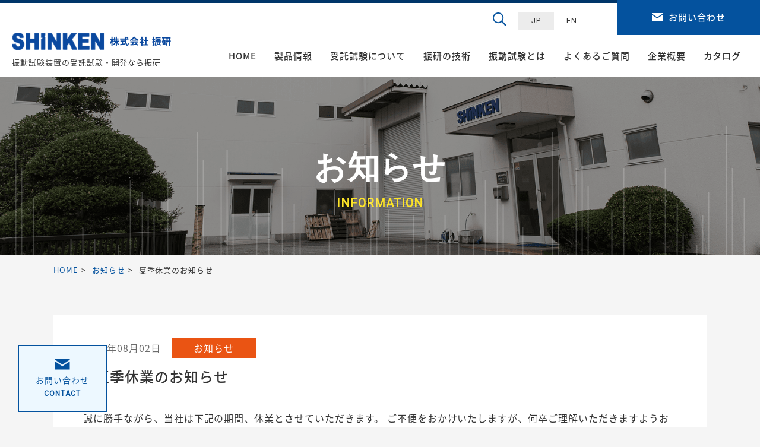

--- FILE ---
content_type: text/html; charset=UTF-8
request_url: https://www.shinken-ltd.co.jp/information/news/post-746/
body_size: 32389
content:
<!DOCTYPE html>
<html lang="ja">
<head>
	<meta charset="utf-8">
	<meta http-equiv="x-ua-compatible" content="ie=edge">
	<!-- Google Tag Manager -->
	<script>(function(w,d,s,l,i){w[l]=w[l]||[];w[l].push({'gtm.start':
	new Date().getTime(),event:'gtm.js'});var f=d.getElementsByTagName(s)[0],
	j=d.createElement(s),dl=l!='dataLayer'?'&l='+l:'';j.async=true;j.src=
	'https://www.googletagmanager.com/gtm.js?id='+i+dl;f.parentNode.insertBefore(j,f);
	})(window,document,'script','dataLayer','GTM-M8FMVHP');</script>
	<!-- End Google Tag Manager -->
	<script id="_bownow_ts">
	var _bownow_ts = document.createElement('script');
	_bownow_ts.charset = 'utf-8';
	_bownow_ts.src = 'https://contents.bownow.jp/js/UTC_a5fe699bb9171bcbfbec/trace.js';
	document.getElementsByTagName('head')[0].appendChild(_bownow_ts);
	</script>
	<meta name="viewport" content="width=device-width, initial-scale=1">
	<title>  夏季休業のお知らせ｜お知らせ｜株式会社振研｜振動試験機・振動装置の開発はお任せください</title>
	<meta name="description" content="  夏季休業のお知らせ｜お知らせ｜あらゆる振動試験のアプリケーションに取組む株式会社振研は日本で3社の振動試験機メーカーです。振動の受託試験や製造、開発を行っております。多軸振動試験装置や単軸振動試験装置、複合環境試験装置まで、お客様のニーズに合わせた振動試験機をご提供させて頂きます。">
	<meta name="keywords" content="お知らせ,東京,八王子,振動試験装置,振動制御装置,振動計測装置,受託試験,多軸振動試験,単軸振動試験,複合環境試験装置,受託,製造,開発,日本で3社しかない,振動試験機,メーカー,株式会社 振研">
	<link rel="icon" href="https://www.shinken-ltd.co.jp/cms/wp-content/themes/shinken_ver1.4/img/common/favicon.ico">
	<link rel="apple-touch-icon" href="https://www.shinken-ltd.co.jp/cms/wp-content/themes/shinken_ver1.4/img/common/apple-touch-icon.png">
	<link class="js-webfont" href="//fonts.googleapis.com/earlyaccess/notosansjapanese.css">
	<link class="js-webfont" href="//fonts.googleapis.com/css?family=Roboto">
	<link rel="stylesheet" href="https://www.shinken-ltd.co.jp/cms/wp-content/themes/shinken_ver1.4/css/reset.css">
	<link rel="stylesheet" href="https://www.shinken-ltd.co.jp/cms/wp-content/themes/shinken_ver1.4/css/common.css">
	<link rel="stylesheet" href="https://www.shinken-ltd.co.jp/cms/wp-content/themes/shinken_ver1.4/css/component.css">
	<link rel="stylesheet" href="https://www.shinken-ltd.co.jp/cms/wp-content/themes/shinken_ver1.4/css/cv.css">

	<link rel="stylesheet" href="https://www.shinken-ltd.co.jp/cms/wp-content/themes/shinken_ver1.4/css/modules.css">
	<link rel="stylesheet" href="https://www.shinken-ltd.co.jp/cms/wp-content/themes/shinken_ver1.4/css/information.css">
		<link rel="stylesheet" href="https://www.shinken-ltd.co.jp/cms/wp-content/themes/shinken_ver1.4/lib/slick/slick.css">
	<link rel="stylesheet" href="https://www.shinken-ltd.co.jp/cms/wp-content/themes/shinken_ver1.4/lib/slick/slick-theme.css">
	<link rel="canonical" href="https://www.shinken-ltd.co.jp/information/news/post-746/">
	<meta name='robots' content='max-image-preview:large' />
	<style>img:is([sizes="auto" i], [sizes^="auto," i]) { contain-intrinsic-size: 3000px 1500px }</style>
	<link rel='stylesheet' id='wp-block-library-css' href='https://www.shinken-ltd.co.jp/cms/wp-includes/css/dist/block-library/style.min.css?ver=6.7.4' type='text/css' media='all' />
<style id='classic-theme-styles-inline-css' type='text/css'>
/*! This file is auto-generated */
.wp-block-button__link{color:#fff;background-color:#32373c;border-radius:9999px;box-shadow:none;text-decoration:none;padding:calc(.667em + 2px) calc(1.333em + 2px);font-size:1.125em}.wp-block-file__button{background:#32373c;color:#fff;text-decoration:none}
</style>
<style id='global-styles-inline-css' type='text/css'>
:root{--wp--preset--aspect-ratio--square: 1;--wp--preset--aspect-ratio--4-3: 4/3;--wp--preset--aspect-ratio--3-4: 3/4;--wp--preset--aspect-ratio--3-2: 3/2;--wp--preset--aspect-ratio--2-3: 2/3;--wp--preset--aspect-ratio--16-9: 16/9;--wp--preset--aspect-ratio--9-16: 9/16;--wp--preset--color--black: #000000;--wp--preset--color--cyan-bluish-gray: #abb8c3;--wp--preset--color--white: #ffffff;--wp--preset--color--pale-pink: #f78da7;--wp--preset--color--vivid-red: #cf2e2e;--wp--preset--color--luminous-vivid-orange: #ff6900;--wp--preset--color--luminous-vivid-amber: #fcb900;--wp--preset--color--light-green-cyan: #7bdcb5;--wp--preset--color--vivid-green-cyan: #00d084;--wp--preset--color--pale-cyan-blue: #8ed1fc;--wp--preset--color--vivid-cyan-blue: #0693e3;--wp--preset--color--vivid-purple: #9b51e0;--wp--preset--gradient--vivid-cyan-blue-to-vivid-purple: linear-gradient(135deg,rgba(6,147,227,1) 0%,rgb(155,81,224) 100%);--wp--preset--gradient--light-green-cyan-to-vivid-green-cyan: linear-gradient(135deg,rgb(122,220,180) 0%,rgb(0,208,130) 100%);--wp--preset--gradient--luminous-vivid-amber-to-luminous-vivid-orange: linear-gradient(135deg,rgba(252,185,0,1) 0%,rgba(255,105,0,1) 100%);--wp--preset--gradient--luminous-vivid-orange-to-vivid-red: linear-gradient(135deg,rgba(255,105,0,1) 0%,rgb(207,46,46) 100%);--wp--preset--gradient--very-light-gray-to-cyan-bluish-gray: linear-gradient(135deg,rgb(238,238,238) 0%,rgb(169,184,195) 100%);--wp--preset--gradient--cool-to-warm-spectrum: linear-gradient(135deg,rgb(74,234,220) 0%,rgb(151,120,209) 20%,rgb(207,42,186) 40%,rgb(238,44,130) 60%,rgb(251,105,98) 80%,rgb(254,248,76) 100%);--wp--preset--gradient--blush-light-purple: linear-gradient(135deg,rgb(255,206,236) 0%,rgb(152,150,240) 100%);--wp--preset--gradient--blush-bordeaux: linear-gradient(135deg,rgb(254,205,165) 0%,rgb(254,45,45) 50%,rgb(107,0,62) 100%);--wp--preset--gradient--luminous-dusk: linear-gradient(135deg,rgb(255,203,112) 0%,rgb(199,81,192) 50%,rgb(65,88,208) 100%);--wp--preset--gradient--pale-ocean: linear-gradient(135deg,rgb(255,245,203) 0%,rgb(182,227,212) 50%,rgb(51,167,181) 100%);--wp--preset--gradient--electric-grass: linear-gradient(135deg,rgb(202,248,128) 0%,rgb(113,206,126) 100%);--wp--preset--gradient--midnight: linear-gradient(135deg,rgb(2,3,129) 0%,rgb(40,116,252) 100%);--wp--preset--font-size--small: 13px;--wp--preset--font-size--medium: 20px;--wp--preset--font-size--large: 36px;--wp--preset--font-size--x-large: 42px;--wp--preset--spacing--20: 0.44rem;--wp--preset--spacing--30: 0.67rem;--wp--preset--spacing--40: 1rem;--wp--preset--spacing--50: 1.5rem;--wp--preset--spacing--60: 2.25rem;--wp--preset--spacing--70: 3.38rem;--wp--preset--spacing--80: 5.06rem;--wp--preset--shadow--natural: 6px 6px 9px rgba(0, 0, 0, 0.2);--wp--preset--shadow--deep: 12px 12px 50px rgba(0, 0, 0, 0.4);--wp--preset--shadow--sharp: 6px 6px 0px rgba(0, 0, 0, 0.2);--wp--preset--shadow--outlined: 6px 6px 0px -3px rgba(255, 255, 255, 1), 6px 6px rgba(0, 0, 0, 1);--wp--preset--shadow--crisp: 6px 6px 0px rgba(0, 0, 0, 1);}:where(.is-layout-flex){gap: 0.5em;}:where(.is-layout-grid){gap: 0.5em;}body .is-layout-flex{display: flex;}.is-layout-flex{flex-wrap: wrap;align-items: center;}.is-layout-flex > :is(*, div){margin: 0;}body .is-layout-grid{display: grid;}.is-layout-grid > :is(*, div){margin: 0;}:where(.wp-block-columns.is-layout-flex){gap: 2em;}:where(.wp-block-columns.is-layout-grid){gap: 2em;}:where(.wp-block-post-template.is-layout-flex){gap: 1.25em;}:where(.wp-block-post-template.is-layout-grid){gap: 1.25em;}.has-black-color{color: var(--wp--preset--color--black) !important;}.has-cyan-bluish-gray-color{color: var(--wp--preset--color--cyan-bluish-gray) !important;}.has-white-color{color: var(--wp--preset--color--white) !important;}.has-pale-pink-color{color: var(--wp--preset--color--pale-pink) !important;}.has-vivid-red-color{color: var(--wp--preset--color--vivid-red) !important;}.has-luminous-vivid-orange-color{color: var(--wp--preset--color--luminous-vivid-orange) !important;}.has-luminous-vivid-amber-color{color: var(--wp--preset--color--luminous-vivid-amber) !important;}.has-light-green-cyan-color{color: var(--wp--preset--color--light-green-cyan) !important;}.has-vivid-green-cyan-color{color: var(--wp--preset--color--vivid-green-cyan) !important;}.has-pale-cyan-blue-color{color: var(--wp--preset--color--pale-cyan-blue) !important;}.has-vivid-cyan-blue-color{color: var(--wp--preset--color--vivid-cyan-blue) !important;}.has-vivid-purple-color{color: var(--wp--preset--color--vivid-purple) !important;}.has-black-background-color{background-color: var(--wp--preset--color--black) !important;}.has-cyan-bluish-gray-background-color{background-color: var(--wp--preset--color--cyan-bluish-gray) !important;}.has-white-background-color{background-color: var(--wp--preset--color--white) !important;}.has-pale-pink-background-color{background-color: var(--wp--preset--color--pale-pink) !important;}.has-vivid-red-background-color{background-color: var(--wp--preset--color--vivid-red) !important;}.has-luminous-vivid-orange-background-color{background-color: var(--wp--preset--color--luminous-vivid-orange) !important;}.has-luminous-vivid-amber-background-color{background-color: var(--wp--preset--color--luminous-vivid-amber) !important;}.has-light-green-cyan-background-color{background-color: var(--wp--preset--color--light-green-cyan) !important;}.has-vivid-green-cyan-background-color{background-color: var(--wp--preset--color--vivid-green-cyan) !important;}.has-pale-cyan-blue-background-color{background-color: var(--wp--preset--color--pale-cyan-blue) !important;}.has-vivid-cyan-blue-background-color{background-color: var(--wp--preset--color--vivid-cyan-blue) !important;}.has-vivid-purple-background-color{background-color: var(--wp--preset--color--vivid-purple) !important;}.has-black-border-color{border-color: var(--wp--preset--color--black) !important;}.has-cyan-bluish-gray-border-color{border-color: var(--wp--preset--color--cyan-bluish-gray) !important;}.has-white-border-color{border-color: var(--wp--preset--color--white) !important;}.has-pale-pink-border-color{border-color: var(--wp--preset--color--pale-pink) !important;}.has-vivid-red-border-color{border-color: var(--wp--preset--color--vivid-red) !important;}.has-luminous-vivid-orange-border-color{border-color: var(--wp--preset--color--luminous-vivid-orange) !important;}.has-luminous-vivid-amber-border-color{border-color: var(--wp--preset--color--luminous-vivid-amber) !important;}.has-light-green-cyan-border-color{border-color: var(--wp--preset--color--light-green-cyan) !important;}.has-vivid-green-cyan-border-color{border-color: var(--wp--preset--color--vivid-green-cyan) !important;}.has-pale-cyan-blue-border-color{border-color: var(--wp--preset--color--pale-cyan-blue) !important;}.has-vivid-cyan-blue-border-color{border-color: var(--wp--preset--color--vivid-cyan-blue) !important;}.has-vivid-purple-border-color{border-color: var(--wp--preset--color--vivid-purple) !important;}.has-vivid-cyan-blue-to-vivid-purple-gradient-background{background: var(--wp--preset--gradient--vivid-cyan-blue-to-vivid-purple) !important;}.has-light-green-cyan-to-vivid-green-cyan-gradient-background{background: var(--wp--preset--gradient--light-green-cyan-to-vivid-green-cyan) !important;}.has-luminous-vivid-amber-to-luminous-vivid-orange-gradient-background{background: var(--wp--preset--gradient--luminous-vivid-amber-to-luminous-vivid-orange) !important;}.has-luminous-vivid-orange-to-vivid-red-gradient-background{background: var(--wp--preset--gradient--luminous-vivid-orange-to-vivid-red) !important;}.has-very-light-gray-to-cyan-bluish-gray-gradient-background{background: var(--wp--preset--gradient--very-light-gray-to-cyan-bluish-gray) !important;}.has-cool-to-warm-spectrum-gradient-background{background: var(--wp--preset--gradient--cool-to-warm-spectrum) !important;}.has-blush-light-purple-gradient-background{background: var(--wp--preset--gradient--blush-light-purple) !important;}.has-blush-bordeaux-gradient-background{background: var(--wp--preset--gradient--blush-bordeaux) !important;}.has-luminous-dusk-gradient-background{background: var(--wp--preset--gradient--luminous-dusk) !important;}.has-pale-ocean-gradient-background{background: var(--wp--preset--gradient--pale-ocean) !important;}.has-electric-grass-gradient-background{background: var(--wp--preset--gradient--electric-grass) !important;}.has-midnight-gradient-background{background: var(--wp--preset--gradient--midnight) !important;}.has-small-font-size{font-size: var(--wp--preset--font-size--small) !important;}.has-medium-font-size{font-size: var(--wp--preset--font-size--medium) !important;}.has-large-font-size{font-size: var(--wp--preset--font-size--large) !important;}.has-x-large-font-size{font-size: var(--wp--preset--font-size--x-large) !important;}
:where(.wp-block-post-template.is-layout-flex){gap: 1.25em;}:where(.wp-block-post-template.is-layout-grid){gap: 1.25em;}
:where(.wp-block-columns.is-layout-flex){gap: 2em;}:where(.wp-block-columns.is-layout-grid){gap: 2em;}
:root :where(.wp-block-pullquote){font-size: 1.5em;line-height: 1.6;}
</style>
<link rel='stylesheet' id='contact-form-7-css' href='https://www.shinken-ltd.co.jp/cms/wp-content/plugins/contact-form-7/includes/css/styles.css?ver=6.0.3' type='text/css' media='all' />
<link rel='stylesheet' id='whs_highlight-css' href='https://www.shinken-ltd.co.jp/cms/wp-content/plugins/wp-hand-search/css/whs_highlight.css?ver=6.7.4' type='text/css' media='all' />
</head>
<body id="information" class="single">
<!-- Google Tag Manager (noscript) -->
<noscript><iframe src="https://www.googletagmanager.com/ns.html?id=GTM-M8FMVHP" height="0" width="0" style="display:none;visibility:hidden"></iframe></noscript>
<!-- End Google Tag Manager (noscript) -->
<div id="mediaQuery" class="js-mediaquery"></div>
<div id="overlay" class="js-overlay"></div>
<div id="wrapper">
	<header id="gHeader" role="banner" itemscope itemtype="http://schema.org/WPHeader">
		<div class="gHeaderIn">
			<div id="hdInfo" class="cf">
				<div class="hdInfoIn">
					<p class="logo"><a href="/"><img src="https://www.shinken-ltd.co.jp/cms/wp-content/themes/shinken_ver1.4/img/common/header/logo01.png" alt="株式会社 振研"></a></p>
					<p class="hdTxt">振動試験装置の受託試験・開発なら振研</p>
				</div>
				<div class="hdContact cf viewPc">
					<div id="js-search-btn" class="c-search-btn"><img src="https://www.shinken-ltd.co.jp/cms/wp-content/themes/shinken_ver1.4/img/common/ico_search03.png" alt="検索する"></div>
					<div class="lang">
						<ul class="btns cf">
							<li class="langBtn current"><a href="/" class="roboto">JP</a></li>
							<li class="langBtn"><a href="/en/" class="roboto">EN</a></li>
						</ul>
					</div>
					<p class="contactBtn mod_btn_contact02"><a href="/contact/">お問い合わせ</a></p>
				</div>
				<div class="btnGnav js-gnav-btn viewSp"><span class="line"></span><span class="line"></span><span class="line"></span></div>
			</div>
			<!-- /#hdInfo -->
			<nav id="gNav" class="js-gnav-content" role="navigation" itemscope itemtype="http://www.schema.org/SiteNavigationElement">
				<div class="lang viewSp">
					<ul class="btns">
						<li class="langBtn current"><a href="/" class="roboto">JP</a></li>
						<li class="langBtn"><a href="/en/" class="roboto">EN</a></li>
					</ul>
				</div>
				<ul class="list cf">
					<li itemprop="name" class="item nav01"><a href="/" itemprop="URL">HOME</a></li>
					<li itemprop="name" class="item nav02"><a href="/products/" itemprop="URL">製品情報</a></li>
					<li itemprop="name" class="item nav03"><a href="/testcenter/" itemprop="URL">受託試験について</a></li>
					<li itemprop="name" class="item nav04"><a href="/technology/" itemprop="URL">振研の技術</a></li>
					<li itemprop="name" class="item nav05"><a href="/whatis/" itemprop="URL">振動試験とは</a></li>
					<li itemprop="name" class="item nav06"><a href="/faq/" itemprop="URL">よくあるご質問</a></li>
					<li itemprop="name" class="item nav07"><a href="/profile/" itemprop="URL">企業概要</a></li>
					<li itemprop="name" class="item nav07"><a href="/catalog/" itemprop="URL">カタログ</a></li>
				</ul>
				<p class="mod_btn_contact01 viewSp"><a href="/contact/">お問い合わせ</a></p>
				<p class="mail viewPc"><a href="https://www.shinken-ltd.co.jp/contact/" class="alpha">mail</a></p>
			</nav>
			<!-- / #gNav -->
		</div>
	</header>
	<!-- / #gHeader -->
	<div id="js-search-form" class="c-search-form01">
		<div class="c-search-form01__inner u-inner">
			<form method="get" action="https://www.shinken-ltd.co.jp/searches/" autocomplete="off" class=""><div class="c-search-keyword">
<input
	type="text"
	name="key_word"
		placeholder="キーワードで検索"	class="c-search-btn01"	>

<button class="c-search-submit01" type="submit" id="submit">検索する</button>

</div><input type="hidden" name="WHSCsrfToken" value="ebe79d337beed0e47124d952ac46924d7aa42dbe"></form>			<p class="c-search-form01__close"><a href="javascript: void(0);" class="c-search-form01__close-in" id="js-search-close">閉じる</a></p>
		</div>
	</div>
<div id="mainImg" >
	<div class="mainImgIn">
				<h1 class="pageTit yugo">お知らせ</h1>
		<p class="pageEng roboto">INFORMATION</p>
			</div>
</div>
<!-- /#mainimg -->
<div id="breadcrumb" class="viewPc">
	<ol class="auto">
		<li class="home"><a href="https://www.shinken-ltd.co.jp">HOME</a></li>
					<li class=""><a href="https://www.shinken-ltd.co.jp/information/">お知らせ</a></li>
						<li class="">夏季休業のお知らせ</li>
			</ol>
</div>
<!-- /#breadcrumb -->
<script type="application/ld+json">
{
	"@context": "http://schema.org",
	"@type": "BreadcrumbList",
	"itemListElement": [
		{
			"@type": "ListItem",
			"position": 1,
			"item": {
				"@id": "https://www.shinken-ltd.co.jp",
				"name": "株式会社振研｜振動試験機・振動装置の開発はお任せください"
			}
		},
		 ?>
		{
			"@type": "ListItem",
			"position": 2,
			"item": {
				"@id": "https://www.shinken-ltd.co.jp/information/",
				"name": "お知らせ"
			}
		},
		{
			"@type": "ListItem",
			"position": 3,
			"item": {
				"@id": "https://www.shinken-ltd.co.jp/information/news/",
				"name": "お知らせ"
			}
		},
		{
			"@type": "ListItem",
			"position": 4,
			"item": {
				"@id": "https://www.shinken-ltd.co.jp/information/news/post-746/",
				"name": "夏季休業のお知らせ"
			}
		},
			]
}
</script>
<div id="contents">
	<main role="main" id="main">
<section class="singleSec">
	<div class="auto">
		<article class="article">
			<div class="detail">
				<header class="head">
					<time class="time" datetime="2021-08-02" class="entryTime">2021年08月02日 </time>
					<span class="cat">お知らせ</span>
					<h2 class="tit mod_tit02">夏季休業のお知らせ</h2>
				</header>
				<div class="body">
										誠に勝手ながら、当社は下記の期間、休業とさせていただきます。
ご不便をおかけいたしますが、何卒ご理解いただきますようお願い申しあげます。

休業期間　：　2021年8月7日（土）～2021年8月15日（日）

休業期間中のお問い合わせにつきましては、2021年8月16日（月）以降に順次対応させていただきます。あらかじめご了承ください。									</div>
			</div>
		</article>
		<!-- /.article -->
		<div class="btn mod_btn03"><a href="/information/">一覧に戻る</a></div>
		<div class="relate">
			<h3 class="tit mod_tit04">その他のお知らせ</h3>
			<div class="list">
								<article class="relateArticle">
					<a href="https://www.shinken-ltd.co.jp/information/news/post-1062/">
						<p class="time">2025年12月01日</p>
						<p class="tit">冬期休暇のお知らせ</p>
					</a>
				</article>
								<article class="relateArticle">
					<a href="https://www.shinken-ltd.co.jp/information/news/post-1058/">
						<p class="time">2025年08月01日</p>
						<p class="tit">夏期休暇のお知らせ</p>
					</a>
				</article>
								<article class="relateArticle">
					<a href="https://www.shinken-ltd.co.jp/information/news/post-1046/">
						<p class="time">2025年04月21日</p>
						<p class="tit">ゴールデンウィーク期間中の休業のお知らせ</p>
					</a>
				</article>
								<article class="relateArticle">
					<a href="https://www.shinken-ltd.co.jp/information/news/post-1026/">
						<p class="time">2025年04月01日</p>
						<p class="tit">役員人事に関するお知らせ</p>
					</a>
				</article>
							</div>
		</div>
		<!-- /.relate -->
	</div>
</section>
<section class="mod_solution_links01">
	<div class="solutionIn auto">
		<h2 class="mod_tit03">振研の振動ソリューション</h2>
		<ul class="solutionBtns cf">
			<li class="btn btn01">
				<a href="/products/" class="mod_arw02">
					<p>製品<span>振研の製品はこちら</span></p>
				</a>
			</li>
			<li class="btn btn02">
				<a href="/testcenter/" class="mod_arw02">
					<p>受託試験<span>振研の受託試験はこちら</span></p>
				</a>
			</li>
		</ul>
	</div>
</section><div class="mod_links01 auto ">
	<ul class="links cf">
				<li class="link link03"><a href="/technology/" class="mod_arw01">振研の技術</a></li>
				<li class="link link01"><a href="/whatis/" class="mod_arw01">振動試験とは</a></li>
		<li class="link link04"><a href="/catalog/" class="mod_arw01">カタログ</a></li>
		<li class="link link02"><a href="/faq/" class="mod_arw01">よくある質問</a></li>
	</ul>
</div>
<!-- /.bnners -->
</main>
	<!-- /#main -->
</div>
<!-- /#contents -->

<div class="c-float01">
	<a href="https://www.shinken-ltd.co.jp/contact/" class="c-float01__in"><span class="c-float01__ico"></span><span class="c-float01__txt">お問い合わせ<br class="u-view-upper-tb"><span class="c-float01__en roboto">contact</span></span><span class="c-float01__arw u-view-sp"></span></a>
</div>

	<div class="c-cv01">
	<div class="c-cv01__inner">
		<p class="roboto c-cv01__en">CONTACT</p>
		<h2 class="c-cv01__head">お問い合わせ</h2>
		<p class="c-cv01__lead">お電話またはフォームから<br class="u-view-sp">お気軽にお問い合わせください。</p>
		<div class="c-cv01__container">
		<ul class="c-cv01__list">
			<li class="c-cv01__item">
				<a href="https://www.shinken-ltd.co.jp/contact/inquiry/" class="c-cv01__item-bnr">
					<div class="c-cv01__item-ico"></div>
					<p class="c-cv01__item-txt">製品の購入ご検討および<br class="u-view-pc">ご使用上の不明点に関するお問い合わせ</p>
					<div class="c-cv01__item-arw"></div>
				</a>
				<a href="tel:042-691-7780" class="c-cv01__item-tel">
					<span class="c-cv01__item-tel-txt">本社代表</span>
					<span class="c-cv01__item-tel-num robot"><span class="c-cv01__item-tel-ico"></span>042-691-7780</span>
				</a>
			</li>
			<li class="c-cv01__item is-test">
				<a href="https://www.shinken-ltd.co.jp/contact/system-inquiry/" class="c-cv01__item-bnr">
					<div class="c-cv01__item-ico"></div>
					<p class="c-cv01__item-txt">受託試験に関する<br>お問い合わせ・見積依頼</p>
					<div class="c-cv01__item-arw"></div>
				</a>
				<a href="tel:042-641-7317" class="c-cv01__item-tel">
					<span class="c-cv01__item-tel-txt">受託振動試験センター</span>
					<span class="c-cv01__item-tel-num robot"><span class="c-cv01__item-tel-ico"></span>042-641-7317</span>
				</a>
			</li>
		</ul>
		</div>
	</div>
</div>
<footer id="gFooter" class="js-footer " role="contentinfo" itemscope itemtype="http://schema.org/WPFooter">
	<div id="pagetop" class="js-pagetop">
		<a href="#top" class="alpha"><img src="https://www.shinken-ltd.co.jp/cms/wp-content/themes/shinken_ver1.4/img/common/footer/img_pagetop01.png" alt="PageTop"></a>
	</div>
	<div class="gFooterIn auto cf">
		<div class="ftInfo">
			<div class="logoWrap">
				<p class="logo"><a href="/"><img src="https://www.shinken-ltd.co.jp/cms/wp-content/themes/shinken_ver1.4/img/common/footer/logo01.png" alt="株式会社 振研"></a></p>
				<p class="txt">株式会社 振研</p>
			</div>
			<dl class="info cf">
				<dt>営業部本部</dt>
				<dd>〒192-0024 東京都八王子市宇津木町 745-1</dd>
				<dt>本社八王子工場</dt>
				<dd>〒192-0024 東京都八王子市宇津木町 806-1</dd>
				<dt>名古屋営業所</dt>
				<dd>〒448-0852 愛知県刈谷市住吉町 3-8 コスモビル住吉 102</dd>
				<dt>試験センター</dt>
				<dd>〒192-0024 東京都八王子市宇津木町 745-1</dd>
				<dt>藤野テストラボ</dt>
				<dd>〒252-0185 神奈川県相模原市緑区日連 870</dd>
				<dt>タイ事務所</dt>
				<dd>390 Soi Yothin Pattana, Praditmanootham Rd, Kwangklongchan,KhetBangkapi Bangkok, 10240 Thailand</dd>
			</dl>
			<p class="iso is-large"><img src="https://www.shinken-ltd.co.jp/cms/wp-content/themes/shinken_ver1.4/img/common/footer/img_iso02_jp.png" alt="ISO"></p>
		</div>
		<div class="ftNav cf">
			<ul class="list ftNav01">
				<li class="item"><a href="/products/">製品情報</a></li>
				<li class="item second"><a href="/products/threeway/">ー 三方向振動試験装置</a></li>
				<li class="item second"><a href="/products/twoway/">ー 二方向振動試験装置</a></li>
				<li class="item second"><a href="/products/single/">ー 単軸振動試験装置</a></li>
								<li class="item second"><a href="/products/pv/">ー 複合環境試験装置</a></li>
				<li class="item second"><a href="/products/digital/">ー 振動制御器・計測器</a></li>
				<li class="item second"><a href="/products/jig/">ー 振動試験治具</a></li>
				<li class="item second"><a href="/products/earthquake/">ー 分野（耐震関連）</a></li>
				<li class="item second"><a href="/products/electron/">ー 分野（電気・電子）</a></li>
				<li class="item second"><a href="/products/car/">ー 分野（自動車・二輪）</a></li>
				<li class="item second"><a href="/products/transport/">ー 分野（輸送）</a></li>
				<li class="item second"><a href="/products/train/">ー 分野（鉄道・船舶）</a></li>
				<li class="item second"><a href="/products/aviation/">ー 分野（航空・宇宙）</a></li>
							</ul>
			<ul class="list ftNav02">
				<li class="item"><a href="/testcenter/">受託試験について</a></li>
				<li class="item second"><a href="/testcenter/earthquake/">ー 事例（耐震関連）</a></li>
				<li class="item second"><a href="/testcenter/electron/">ー 事例（電気・電子）</a></li>
				<li class="item second"><a href="/testcenter/car/">ー 事例（自動車・二輪）</a></li>
				<li class="item second"><a href="/testcenter/transport/">ー 事例（輸送）</a></li>
				<li class="item second"><a href="/testcenter/train/">ー 事例（鉄道・船舶）</a></li>
				<li class="item second"><a href="/testcenter/aviation/">ー 事例（航空・宇宙）</a></li>
				<li class="item second"><a href="/testcenter/ourtest/">ー 振研の受託試験</a></li>
			</ul>
			<ul class="list ftNav03">
				<li class="item"><a href="/technology/">振研の技術</a></li>
				<li class="item"><a href="/whatis/">振動試験とは</a></li>
				<li class="item"><a href="/products/#method">機種選択方法</a></li>
				<li class="item"><a href="/faq/">よくあるご質問</a></li>
				<li class="item"><a href="/information/">お知らせ</a></li>
				<li class="item"><a href="/profile/">企業概要</a></li>
								<li class="item"><a href="/recruit/">採用情報</a></li>
				<li class="item"><a href="/contact/">お問い合わせ一覧</a></li>
				<li class="item second"><a href="/contact/inquiry/">ー お問い合わせ</a></li>
				<li class="item second"><a href="/contact/system-inquiry/">ー 見積・仕様書請求</a></li>
				<li class="item"><a href="/catalog/">カタログ</a></li>
			</ul>
		</div>
	</div>
	<div class="btBtm">
		<div class="btBtmIn auto cf">
			
			<p class="copyright"><small>&copy;2019-2026 Shinken co., Ltd.</small></p>
			<p class="policy"><a href="https://www.shinken-ltd.co.jp/policy/">プライバシーポリシー</a></p>
		</div>
	</div>
</footer>
<!-- /#gFooter -->
</div>
<!-- /#wrapper -->
<script src="https://www.shinken-ltd.co.jp/cms/wp-content/themes/shinken_ver1.4/js/jquery.js"></script>
<script src="https://www.shinken-ltd.co.jp/cms/wp-content/themes/shinken_ver1.4/js/common.js"></script>
<script src="https://www.shinken-ltd.co.jp/cms/wp-content/themes/shinken_ver1.4/lib/jquery.matchHeight-min.js"></script>
<script src="https://www.shinken-ltd.co.jp/cms/wp-content/themes/shinken_ver1.4/lib/slick/slick.min.js"></script>
<script src="https://www.shinken-ltd.co.jp/cms/wp-content/themes/shinken_ver1.4/lib/jquery.inview.min.js"></script>
<script src="//ajaxzip3.github.io/ajaxzip3.js" charset="UTF-8"></script>

<script>
var layout = $('.js-mediaquery').css('font-family').replace(/"/g, '');
$(window).on('scroll', function() {
	if (layout === 'sp') {
		$('#hdInfo').toggleClass('is_fixed', $(this).scrollTop() > 430)
	}else{
		$('#gHeader').toggleClass('is_fixed', $(this).scrollTop() > 800)
	}
});
</script>
<script>
(function($) {
	$('#zip').keyup(function(){
		AjaxZip3.zip2addr(this, '', 'your-address', 'your-address');
	})
})(jQuery);
</script>

 
<script src="https://form.mrc-s.com/web/mrcform.js" charset="utf-8" data-id="yc6dfs" async></script>
<script>
(function (i, s, o, g, r, a, m) {(i[r] = i[r] || function () { (i[r].q = i[r].q || []).push(arguments) }),(a = s.createElement(o)), (m = s.getElementsByTagName(o)[0]);a.async = 1;a.src = g;m.parentNode.insertBefore(a, m);})(window, document, "script", "//ar.mrc-s.com/web/ar.js", "mrc");
mrc("id", "yc6dfs");
mrc("autolink", ["*.shinken-ltd.co.jp"]);
mrc("send");
</script>
<script src="https://form.shinken-ltd.co.jp/web/mrcform.js" charset="utf-8" data-id="yc6dfs" async></script>
<script>
(function (i, s, o, g, r, a, m) {(i[r] = i[r] || function () { (i[r].q = i[r].q || []).push(arguments) }),(a = s.createElement(o)), (m = s.getElementsByTagName(o)[0]);a.async = 1;a.src = g;m.parentNode.insertBefore(a, m);})(window, document, "script", "//ar.mrc-s.com/web/ar.js", "mrc");
mrc("id", "yc6dfs");
mrc("autolink", ["*.shinken-ltd.co.jp", "shinken-ltd.co.jp"]);
mrc("send");
</script>
<script type="text/javascript" src="https://www.shinken-ltd.co.jp/cms/wp-includes/js/dist/hooks.min.js?ver=4d63a3d491d11ffd8ac6" id="wp-hooks-js"></script>
<script type="text/javascript" src="https://www.shinken-ltd.co.jp/cms/wp-includes/js/dist/i18n.min.js?ver=5e580eb46a90c2b997e6" id="wp-i18n-js"></script>
<script type="text/javascript" id="wp-i18n-js-after">
/* <![CDATA[ */
wp.i18n.setLocaleData( { 'text direction\u0004ltr': [ 'ltr' ] } );
/* ]]> */
</script>
<script type="text/javascript" src="https://www.shinken-ltd.co.jp/cms/wp-content/plugins/contact-form-7/includes/swv/js/index.js?ver=6.0.3" id="swv-js"></script>
<script type="text/javascript" id="contact-form-7-js-translations">
/* <![CDATA[ */
( function( domain, translations ) {
	var localeData = translations.locale_data[ domain ] || translations.locale_data.messages;
	localeData[""].domain = domain;
	wp.i18n.setLocaleData( localeData, domain );
} )( "contact-form-7", {"translation-revision-date":"2025-01-14 04:07:30+0000","generator":"GlotPress\/4.0.1","domain":"messages","locale_data":{"messages":{"":{"domain":"messages","plural-forms":"nplurals=1; plural=0;","lang":"ja_JP"},"This contact form is placed in the wrong place.":["\u3053\u306e\u30b3\u30f3\u30bf\u30af\u30c8\u30d5\u30a9\u30fc\u30e0\u306f\u9593\u9055\u3063\u305f\u4f4d\u7f6e\u306b\u7f6e\u304b\u308c\u3066\u3044\u307e\u3059\u3002"],"Error:":["\u30a8\u30e9\u30fc:"]}},"comment":{"reference":"includes\/js\/index.js"}} );
/* ]]> */
</script>
<script type="text/javascript" id="contact-form-7-js-before">
/* <![CDATA[ */
var wpcf7 = {
    "api": {
        "root": "https:\/\/www.shinken-ltd.co.jp\/wp-json\/",
        "namespace": "contact-form-7\/v1"
    }
};
/* ]]> */
</script>
<script type="text/javascript" src="https://www.shinken-ltd.co.jp/cms/wp-content/plugins/contact-form-7/includes/js/index.js?ver=6.0.3" id="contact-form-7-js"></script>
</body>
</html>


--- FILE ---
content_type: text/css
request_url: https://www.shinken-ltd.co.jp/cms/wp-content/themes/shinken_ver1.4/css/common.css
body_size: 22211
content:
@charset "UTF-8"; /*!  02_base
================================================ */
html {
  overflow: auto;
}
body {
  min-width: 320px;
  font-family: -apple-system, BlinkMacSystemFont, Noto Sans Japanese,
    "ヒラギノ角ゴ ProN W3", Meiryo, sans-serif;
  color: #333;
  font-size: 1.4rem;
  line-height: 1.8;
  letter-spacing: 0.06em;
  position: relative;
  overflow: hidden;
  background-color: #f5f5f5;
}
@media all and (min-width: 600px) {
  body {
    min-width: 1100px;
    font-size: 1.6rem;
    line-height: 1.85;
  }
}
a {
  color: #333;
  text-decoration: underline;
}
@media all and (min-width: 600px) {
  a:hover {
    text-decoration: none;
  }
}
.alpha {
  display: block;
  text-decoration: none;
}
@media all and (min-width: 600px) {
  .alpha {
    -webkit-transition: all 0.3s ease;
    transition: all 0.3s ease;
  }
  .alpha:hover {
    opacity: 0.7;
  }
}
.roboto {
  font-family: Roboto, sans-serif;
}
.yugo {
  font-family: Yu Gothic Medium, "游ゴシック Medium", YuGothic, "游ゴシック体",
    "ヒラギノ角ゴ Pro W3", "メイリオ", sans-serif;
}
@media all and (min-width: 600px) {
  .auto {
    width: 1100px;
    margin: 0 auto;
  }
}
img {
  width: 100%;
  height: auto;
}
.viewPc {
  display: none;
}
@media all and (min-width: 600px) {
  .viewSp {
    display: none;
  }
  .viewPc {
    display: block;
  }
}
.cf:after {
  content: "";
  display: block;
  clear: both;
}
#mediaQuery {
  display: none;
  font-family: sp;
}
@media all and (min-width: 600px) {
  #mediaQuery {
    font-family: pc;
  }
} /*! layout
-------------------------------------- */
#contents {
  padding-bottom: 45px;
}
@media all and (min-width: 600px) {
  #contents {
    padding-bottom: 90px;
  }
}
#hdInfo {
  position: relative;
  z-index: 1500;
  padding: 8px 8px 8px 15px;
}
#hdInfo .hdInfoIn {
  float: left;
  padding-top: 2px;
}
#hdInfo .hdInfoIn .logo {
  margin-bottom: 4px;
}
#hdInfo .hdInfoIn .logo img {
  width: 205px;
}
#hdInfo .hdInfoIn .hdTxt {
  font-size: 1rem;
}
#hdInfo .btnGnav {
  float: right;
  width: 50px;
  height: 50px;
  position: relative;
  background-color: #04529e;
}
#hdInfo .btnGnav .line {
  position: absolute;
  left: 12px;
  width: 26px;
  height: 3px;
  content: "";
  background: #fff;
  -webkit-transition: all 0.3s ease;
  transition: all 0.3s ease;
}
#hdInfo .btnGnav .line:nth-child(1) {
  top: 14px;
}
#hdInfo .btnGnav .line:nth-child(2) {
  top: 23px;
}
#hdInfo .btnGnav .line:nth-child(3) {
  top: 32px;
}
#hdInfo .btnGnav.is_open .line:nth-child(1) {
  top: 24px;
  -webkit-transform: rotate(-45deg);
  -ms-transform: rotate(-45deg);
  transform: rotate(-45deg);
}
#hdInfo .btnGnav.is_open .line:nth-child(2) {
  opacity: 0;
}
#hdInfo .btnGnav.is_open .line:nth-child(3) {
  top: 24px;
  -webkit-transform: rotate(45deg);
  -ms-transform: rotate(45deg);
  transform: rotate(45deg);
}
#hdInfo.is_fixed .btnGnav {
  position: fixed;
  top: 8px;
  right: 8px;
  z-index: 1000;
}
@media all and (min-width: 600px) {
  #hdInfo {
    padding: 0;
  }
  #hdInfo .hdInfoIn {
    float: none;
    padding-top: 0;
    position: absolute;
    top: 50px;
    left: 20px;
    width: 268px;
  }
  #hdInfo .hdInfoIn .logo {
    margin-bottom: 9px;
  }
  #hdInfo .hdInfoIn .logo img {
    width: 268px;
  }
  #hdInfo .hdInfoIn .hdTxt {
    font-size: 1.3rem;
  }
  #hdInfo .hdContact {
    float: right;
    width: 460px;
    margin-top: -5px;
  }
  #hdInfo .hdContact .lang {
    float: left;
    width: 170px;
  }
  #hdInfo .hdContact .lang .btns {
    padding: 20px 10px 10px;
  }
  #hdInfo .hdContact .lang .btns .langBtn {
    float: left;
    width: 60px;
  }
  #hdInfo .hdContact .lang .btns .langBtn a {
    display: block;
    font-size: 1.3rem;
    text-align: center;
    text-decoration: none;
    padding: 3px 0;
    -webkit-transition: all 0.3s ease;
    transition: all 0.3s ease;
  }
  #hdInfo .hdContact .lang .btns .langBtn a:hover {
    background-color: #ececec;
  }
  #hdInfo .hdContact .lang .btns .langBtn.current a {
    background-color: #ececec;
  }
  #hdInfo .hdContact .contactBtn {
    float: right;
    width: 240px;
  }
  #hdInfo .hdContact .contactBtn a {
    font-size: 1.5rem;
    padding: 16px 0;
  }
}
#gNav {
  display: none;
  position: fixed;
  top: 70px;
  left: 0;
  width: 100%;
  z-index: 10000;
  box-sizing: border-box;
  background-color: #003569;
  padding: 30px 20px 100px;
}
@media all and (max-width: 599px) {
  #gNav {
    overflow: scroll;
  }
}
#gNav .lang {
  margin-bottom: 30px;
}
#gNav .lang .btns {
  text-align: center;
}
#gNav .lang .btns .langBtn {
  display: inline-block;
}
#gNav .lang .btns .langBtn a {
  display: block;
  width: 65px;
  font-size: 1.2rem;
  color: #fff;
  background-color: #223d66;
  text-decoration: none;
  text-align-last: center;
  padding: 2px 0;
}
#gNav .lang .btns .langBtn.current a {
  color: #223d66;
  background-color: #fff;
}
#gNav .list {
  margin-bottom: 30px;
}
#gNav .list .item {
  border-top: 1px solid #1a4a78;
}
#gNav .list .item a {
  display: block;
  box-sizing: border-box;
  font-size: 1.5rem;
  font-weight: 500;
  color: #fff;
  text-decoration: none;
  padding: 13px 0;
  background: url(../img/common/ico_arw01.png) 99% 50% no-repeat;
  background-size: 16px;
}
#gNav .list .item:last-child {
  border-bottom: 1px solid #1a4a78;
}
@media all and (min-width: 600px) {
  #gNav {
    display: block;
    position: static;
    width: 895px;
    margin-left: auto;
    background-color: #fff;
    padding: 21px 30px 22px 0;
  }
  #gNav .list {
    margin-bottom: 0;
  }
  #gNav .list .item {
    float: left;
    border-top: none;
  }
  #gNav .list .item + .item {
    margin-left: 30px;
  }
  #gNav .list .item a {
    color: #333;
    padding: 0;
    background: none;
  }
  #gNav .list .item a:hover {
    color: #003569;
  }
  #gNav .list .item:last-child {
    border-bottom: none;
  }
  #gNav .mail {
    display: none;
  }
}
#gHeader {
  border-top: 4px solid #003569;
}
@media all and (min-width: 600px) {
  #gHeader {
    border-top: 5px solid #003569;
    box-sizing: border-box;
    background-color: #fff;
  }
  #gHeader.is_fixed {
    margin-top: 130px;
  }
  #gHeader.is_fixed .gHeaderIn {
    border-top: 5px solid #003569;
    position: fixed;
    z-index: 10000;
    top: 0;
    right: 0;
    width: 100%;
    background-color: #fff;
  }
  #gHeader.is_fixed .gHeaderIn #hdInfo .hdInfoIn {
    top: 8px;
  }
  #gHeader.is_fixed .gHeaderIn #hdInfo .hdContact {
    display: none;
  }
  #gHeader.is_fixed .gHeaderIn #gNav {
    width: 960px;
  }
  #gHeader.is_fixed .gHeaderIn #gNav .mail {
    display: block;
  }
  #gHeader.is_fixed .gHeaderIn #gNav .mail a {
    display: block;
    text-indent: -9999px;
    position: absolute;
    top: 0;
    right: 0;
    width: 70px;
    height: 70px;
    background: #003569 url(../img/common/ico_mail02.png) 50% 50% no-repeat;
    background-size: 18px auto;
  }
}
#btnClose {
  width: 163px;
  margin: 0 auto;
  text-align: center;
  padding: 9px 0;
  font-size: 1.6rem;
  font-weight: 700;
  box-sizing: border-box;
  color: #fff;
  background-color: #2eb087;
  box-shadow: 0 3px 0 0 rgba(4, 0, 0, 0.08);
  border-radius: 6px;
}
#overlay {
  display: none;
  width: 100%;
  height: 100%;
  background-color: rgba(255, 255, 255, 0.8);
  position: fixed;
  top: 70px;
  left: 0;
  z-index: 9999;
}
@media all and (min-width: 600px) {
  #overlay {
    display: none !important;
  }
} /*!  #mainImg 下層ページ
================================================ */ /*!  #mainimg
================================================ */
#mainImg {
  position: relative;
  background-repeat: no-repeat;
  background-position: 50% 50%;
  background-size: cover;
  display: table;
  width: 100%;
  height: 220px;
}
#mainImg:before {
  position: absolute;
  z-index: 0;
  display: block;
  content: "";
  bottom: 0;
  left: 0;
  width: 100%;
  height: 0;
  padding-top: 29.07%;
  background: url(../img/common/bg_line01.png) no-repeat 50% 0;
  background-size: auto 100%;
  z-index: 2;
}
#mainImg.is-no-border::before {
  content: none !important;
}
#mainImg .mainImgIn {
  position: relative;
  z-index: 1;
  display: table-cell;
  vertical-align: middle;
}
#mainImg .mainImgIn .pageTit {
  text-align: center;
  font-size: 3.2rem;
  font-weight: 700;
  color: #fff;
  line-height: 1.6;
}
#mainImg .mainImgIn .pageEng {
  text-align: center;
  font-size: 1.2rem;
  color: #fde428;
  font-weight: 700;
}
@media screen and (min-width: 600px) {
  #mainImg {
    /* height: 440px; */
    height: 300px;  /* 一括でMV高さを修正 */
  }
  #mainImg:before {
    height: 217px;
    padding-top: 0;
  }
  #mainImg .mainImgIn {
    padding-top: 40px;
  }
  #mainImg .mainImgIn .pageTit {
    font-size: 5.4rem;
  }
  #mainImg .mainImgIn .pageEng {
    font-size: 2rem;
  }
} /*!  #breadcrumb
================================================ */
#breadcrumb ol {
  font-size: 0;
  padding-top: 13px;
}
#breadcrumb ol li {
  display: inline-block;
  font-size: 1.3rem;
  color: #333;
}
#breadcrumb ol li + li {
  padding-left: 4px;
}
#breadcrumb ol li + li:before {
  content: ">";
  color: #333;
  display: inline-block;
  padding-right: 10px;
}
#breadcrumb ol li a {
  font-size: 1.3rem;
  display: inline-block;
  text-decoration: underline;
  text-underline-offset: 5px;
  color: #04529e;
}
#breadcrumb ol li a:hover {
  text-decoration: none;
} /*!  #sidebar
================================================ */
@media screen and (min-width: 600px) {
  #sidebar .bunner {
    margin-bottom: 20px;
  }
  #sidebar .bunner li + li {
    margin-top: 10px;
  }
  #sidebar .bunner li.check {
    margin-top: 3px;
  }
  #sidebar .product {
    border: 2px solid #333;
  }
  #sidebar .product .tit {
    text-align: center;
    font-size: 1.6rem;
    line-height: 1;
    background-color: #333;
    color: #fff;
    padding: 17px 0;
    background-repeat: no-repeat;
    background-position: 95% 6px;
  }
  #sidebar .product .tit span {
    font-size: 1.2rem;
  }
  #sidebar .product .list .item + .item {
    border-top: 1px dotted #ccc;
  }
  #sidebar .product .list .item a {
    display: table;
    width: 100%;
    text-decoration: none;
    padding: 13px 10px 13px 0;
    box-sizing: border-box;
  }
  #sidebar .product .list .item a .img {
    display: table-cell;
    vertical-align: middle;
    width: 55px;
    text-align: center;
  }
  #sidebar .product .list .item a .img img {
    width: auto;
  }
  #sidebar .product .list .item a .txt {
    display: table-cell;
    vertical-align: middle;
    font-size: 1.3rem;
    line-height: 1.3;
  }
  #sidebar .product.original {
    margin-bottom: 10px;
  }
  #sidebar .product.original .tit {
    background-image: url(../img/common/sidebar/bg_original01.png);
  }
  #sidebar .product.novelty {
    margin-bottom: 20px;
  }
  #sidebar .product.novelty .tit {
    background-image: url(../img/common/sidebar/bg_novelty01.png);
  }
  #sidebar .product.other {
    margin-bottom: 20px;
  }
  #sidebar .product.other .tit {
    background-image: url(../img/common/sidebar/bg_other01.png);
  }
  #sidebar .btns {
    margin-bottom: 20px;
  }
  #sidebar .btns .btn + .btn {
    margin-top: 10px;
  }
  #sidebar .news {
    margin-bottom: 45px;
  }
  #sidebar .news .head {
    background-color: #ececec;
    margin-bottom: 2px;
    padding: 13px 20px;
  }
  #sidebar .news .head .tit {
    font-weight: 900;
    display: inline-block;
    font-size: 2rem;
    line-height: 1;
  }
  #sidebar .news .head .read {
    display: inline-block;
    font-size: 1.3rem;
    padding-left: 10px;
    line-height: 1.6;
  }
  #sidebar .news .list {
    background-color: #ececec;
    padding: 0 15px;
  }
  #sidebar .news .list .item + .item {
    border-top: 1px solid #c9c9c9;
  }
  #sidebar .news .list .item a {
    display: block;
    padding: 10px 0;
  }
  #sidebar .news .list .item a .date {
    color: gray;
    font-weight: 700;
    font-size: 1.3rem;
  }
  #sidebar .news .list .item a .txt {
    font-size: 1.3rem;
    line-height: 1.5;
  }
  #sidebar .contact {
    background: url(../img/common/sidebar/bg_contact01.png) 0 0 no-repeat;
    background-size: cover;
    padding: 5px;
    border-radius: 10px;
  }
  #sidebar .contact .tit {
    margin: -41px 0 6px 8px;
  }
  #sidebar .contact .tit img {
    width: auto;
  }
  #sidebar .contact .txt {
    font-size: 1.3rem;
    color: #fff;
    line-height: 1.5;
    padding: 0 12px;
    margin-bottom: 10px;
  }
  #sidebar .contact .box {
    background-color: #fff;
    border-radius: 0 0 10px 10px;
    padding: 20px 10px 15px;
  }
  #sidebar .contact .box .num {
    font-size: 2.4rem;
    font-weight: 900;
    letter-spacing: 0.02em;
    line-height: 1;
  }
  #sidebar .contact .box .num:before {
    display: inline-block;
    width: 24px;
    height: 18px;
    margin: 0 3px -1px 0;
    background-image: url(../img/common/ico_tel_num01.png);
    background-repeat: no-repeat;
    background-size: contain;
    content: "";
  }
  #sidebar .contact .box .time {
    font-size: 1.2rem;
    line-height: 1.4;
    margin-bottom: 10px;
  }
  #sidebar .contact .box .time span {
    display: inline-block;
    font-size: 1rem;
    color: #fff;
    background-color: #333;
    width: 31px;
    text-align: center;
    margin-right: 3px;
    line-height: 1.5;
  }
  #sidebar .contact .box .btn a {
    font-size: 1.6rem;
    padding: 13px 0 14px 25px;
    background: url(../img/common/ico_btn01.png),
      -webkit-gradient(linear, left top, left bottom, from(#dd5335), color-stop(49%, #d53d35), color-stop(50%, #c70000), to(#b70000));
    background: url(../img/common/ico_btn01.png),
      linear-gradient(
        to bottom,
        #dd5335 0,
        #d53d35 49%,
        #c70000 50%,
        #b70000 100%
      );
    background-position: 45px 13px, 0 0;
    background-repeat: no-repeat;
    background-size: 20px auto, 100%;
  }
} /*!  #gFooter
================================================ */
.ftContact {
  padding: 0 15px;
  position: relative;
}
.ftContact.is-bg-white {
  background: #fff;
}
.ftContact .ftContactIn {
  border: 1px solid #04529e;
  border-top: 4px solid #04529e;
  padding: 30px 20px 35px;
  background-color: #fff;
  position: relative;
  z-index: 1;
}
.ftContact .ftContactIn .eng {
  text-align: center;
  font-size: 1rem;
  color: #04529e;
  font-weight: 700;
}
.ftContact .ftContactIn .tit {
  font-size: 2.2rem;
  font-weight: 500;
  text-align: center;
  line-height: 1.5;
  margin-bottom: 7px;
}
.ftContact .ftContactIn .txt {
  font-size: 1.2rem;
  text-align: center;
  margin-bottom: 20px;
}
.ftContact .ftContactIn .btns + .btns {
  margin-top: 10px;
}
.ftContact .ftContactIn .btns .btn + .btn {
  margin-top: 10px;
}
.ftContact .ftContactIn .btns .btn a {
  text-decoration: none;
  display: block;
}
.ftContact .ftContactIn .btns .btnTel a {
  border: 2px solid #04529e;
  text-align: center;
}
.ftContact .ftContactIn .btns .btnTel a .to {
  text-align: center;
  font-size: 1.2rem;
  color: #223d66;
  background-color: #ececec;
  padding: 1px 0;
}
.ftContact .ftContactIn .btns .btnTel a .num {
  font-size: 3.3rem;
  font-weight: 700;
  color: #04529e;
  line-height: 1;
  letter-spacing: 0.02em;
  padding: 10px 0;
}
.ftContact .ftContactIn .btns .btnTel a .num:before {
  content: "";
  background: url(../img/common/ico_tel01.png) 0 0 no-repeat;
  background-size: contain;
  width: 19px;
  height: 24px;
  display: inline-block;
  margin: 0 7px -1px 0;
}
@media all and (min-width: 600px) {
  .ftContact {
    padding: 0 100px;
  }
  .ftContact .ftContactIn {
    border: 0;
    border-top: 5px solid #04529e;
    padding: 70px 0 80px;
    background-color: #fff;
    min-width: 1100px;
  }
  .ftContact .ftContactIn .eng {
    font-size: 1.4rem;
    line-height: 1.5;
  }
  .ftContact .ftContactIn .tit {
    font-size: 2.6rem;
    margin-bottom: 15px;
  }
  .ftContact .ftContactIn .txt {
    font-size: 1.6rem;
    margin-bottom: 35px;
  }
  .ftContact .ftContactIn .btnWrap {
    width: 1100px;
    margin: auto;
  }
  .ftContact .ftContactIn .btns {
    display: inline-block;
  }
  .ftContact .ftContactIn .btns:first-of-type {
    width: 380px;
  }
  .ftContact .ftContactIn .btns:first-of-type .btnTel {
    box-sizing: border-box;
  }
  .ftContact .ftContactIn .btns:first-of-type .btnTel + .btnTel {
    margin-top: 5px;
  }
  .ftContact .ftContactIn .btns:first-of-type .btnTel a {
    border: none;
    pointer-events: none;
  }
  .ftContact .ftContactIn .btns:first-of-type .btnTel a .to {
    display: inline-block;
    width: 145px;
    font-size: 1.3rem;
    margin-right: 10px;
    padding: 1px 0;
  }
  .ftContact .ftContactIn .btns:first-of-type .btnTel a .num {
    display: inline-block;
    font-size: 2.9rem;
    padding: 8px 0 0;
    letter-spacing: 0.03em;
  }
  .ftContact .ftContactIn .btns:first-of-type .btnTel a .num:before {
    width: 20px;
    height: 25px;
    margin: 0 10px -2px 0;
  }
  .ftContact .ftContactIn .btns:nth-of-type(2) {
    margin-left: 15px;
    padding-left: 15px;
    border-left: solid 1px #ddd;
    width: 680px;
  }
  .ftContact .ftContactIn .btns:nth-of-type(2) .btnContact {
    display: inline-block;
    width: 310px;
    box-sizing: border-box;
    margin-left: 20px;
  }
  .ftContact .ftContactIn .btns:nth-of-type(2) .btnContact:first-of-type {
    float: right;
  }
  .ftContact .ftContactIn .btns:nth-of-type(2) .btnContact:last-of-type {
    float: left;
    margin-top: 0;
  }
}
#gFooter {
  background-color: #04529e;
  padding-top: 303px;
  margin-top: -288px;
  position: relative;
}
#gFooter .ftInfo {
  padding: 40px 15px 30px;
}
#gFooter .ftInfo .logoWrap {
  margin-bottom: 20px;
}
#gFooter .ftInfo .logoWrap .logo {
  text-align: center;
  padding-bottom: 5px;
}
#gFooter .ftInfo .logoWrap .logo img {
  width: 149px;
}
#gFooter .ftInfo .logoWrap .txt {
  text-align: center;
  color: #fff;
  font-size: 1.3rem;
  font-weight: 500;
}
#gFooter .ftInfo .info {
  color: #9eb1cf;
  margin-bottom: 20px;
}
#gFooter .ftInfo .info dt {
  font-size: 1.2rem;
}
#gFooter .ftInfo .info dd {
  font-size: 1.1rem;
  margin-bottom: 10px;
}
#gFooter .ftInfo .info dd:last-child {
  margin-bottom: 0;
}
#gFooter .ftInfo .iso {
  width: 179px;
  margin: auto;
}
#gFooter .ftNav {
  border-top: 1px solid #1e64a8;
  padding: 6px 15px;
}
#gFooter .ftNav .list .item {
  border-bottom: 1px solid #1e64a8;
  display: table;
  width: 100%;
}
#gFooter .ftNav .list .item:last-child {
  border-bottom: none;
}
#gFooter .ftNav .list .item a {
  display: table-cell;
  vertical-align: middle;
  height: 44px;
  box-sizing: border-box;
  font-size: 1.4rem;
  font-weight: 700;
  text-decoration: none;
  color: #9eb1cf;
  font-weight: 500;
}
#gFooter .ftNav .list .item.second a {
  font-size: 1.2rem;
  padding-left: 10px;
}
#gFooter .ftNav .list .item.third a {
  font-size: 1.1rem;
  padding-left: 35px;
}
#gFooter .btBtm {
  border-top: 1px solid #303f4a;
}
#gFooter .btBtm .btBtmIn {
  padding: 20px 15px;
}
#gFooter .btBtm .copyright {
  float: left;
}
#gFooter .btBtm .copyright small {
  font-size: 1rem;
  color: #9eb1cf;
}
#gFooter .btBtm .policy {
  float: right;
}
#gFooter .btBtm .policy a {
  color: #9eb1cf;
  font-size: 1rem;
}
@media all and (min-width: 600px) {
  #gFooter {
    margin-top: -170px;
    padding-top: 250px;
  }
  #gFooter .gFooterIn {
    margin-bottom: 80px;
  }
  #gFooter .ftInfo {
    padding: 0;
    float: left;
    width: 497px;
  }
  #gFooter .ftInfo .logoWrap {
    margin-bottom: 30px;
    display: table;
    width: 100%;
  }
  #gFooter .ftInfo .logoWrap .logo {
    display: table-cell;
    vertical-align: middle;
    width: 164px;
    text-align: left;
    padding-bottom: 0;
  }
  #gFooter .ftInfo .logoWrap .logo img {
    width: 144px;
    vertical-align: top;
  }
  #gFooter .ftInfo .logoWrap .txt {
    display: table-cell;
    vertical-align: middle;
    text-align: left;
    font-size: 1.6rem;
  }
  #gFooter .ftInfo .info {
    margin-bottom: 30px;
  }
  #gFooter .ftInfo .info dt {
    font-size: 1.3rem;
    float: left;
    width: 102px;
    clear: both;
  }
  #gFooter .ftInfo .info dd {
    float: left;
    width: 390px;
    font-size: 1.3rem;
    margin-bottom: 12px;
  }
  #gFooter .ftInfo .info dd:last-child {
    margin-bottom: 0;
  }
  #gFooter .ftInfo .iso {
    width: 126px;
    margin: 0;
  }
  #gFooter .ftInfo .iso.is-large {
    width: 296px;
    margin: 0;
  }
  #gFooter .ftNav {
    border-top: none;
    float: right;
    width: 600px;
    padding: 0;
  }
  #gFooter .ftNav .list.ftNav01 {
    float: left;
    padding-right: 15px;
  }
  #gFooter .ftNav .list.ftNav02 {
    float: left;
    padding-right: 15px;
  }
  #gFooter .ftNav .list.ftNav03 {
    float: left;
    padding-right: 15px;
  }
  #gFooter .ftNav .list .item {
    border-bottom: none;
    display: block;
  }
  #gFooter .ftNav .list .item:last-child {
    border-bottom: none;
  }
  #gFooter .ftNav .list .item a {
    display: block;
    height: auto;
    font-size: 1.4rem;
    line-height: 2;
  }
  #gFooter .ftNav .list .item a:hover {
    text-decoration: underline;
  }
  #gFooter .ftNav .list .item.second a {
    font-size: 1.3rem;
  }
  #gFooter .ftNav .list .item.third a {
    font-size: 1.2rem;
    padding-left: 40px;
    font-weight: 400;
  }
  #gFooter .ftNav .list .item.mb {
    margin-bottom: 20px;
  }
  #gFooter .btBtm .btBtmIn {
    padding: 18px 0;
  }
  #gFooter .btBtm .copyright small {
    font-size: 1.1rem;
  }
  #gFooter .btBtm .policy a {
    font-size: 1.1rem;
  }
}
@media all and (max-width: 599px) {
  #pagetop {
    position: static !important;
  }
}
#pagetop a {
  text-align: center;
  background-color: #0b3965;
  padding: 18px 0;
  display: block;
  font-size: 0;
  text-decoration: none;
}
#pagetop a img {
  width: 15px;
}
@media all and (min-width: 600px) {
  #pagetop {
    position: absolute !important;
    right: 0;
    bottom: 758px !important;
    opacity: 1;
    visibility: visible;
    -webkit-transition: opacity 0.3s ease;
    transition: opacity 0.3s ease;
  }
  #pagetop a {
    display: block;
    width: 100px;
    height: 100px;
    padding: 45px 0 0;
    box-sizing: border-box;
  }
  #pagetop a img {
    width: 20px;
  }
} /*!  .js-name
================================================ */


--- FILE ---
content_type: text/css
request_url: https://www.shinken-ltd.co.jp/cms/wp-content/themes/shinken_ver1.4/css/component.css
body_size: 32819
content:
@charset "UTF-8";
/* ----------------------------------------
 * 【注意】
 * SCSS からコンパイルしています。
 * /scss/ にscssファイルがありますので
 * そちらから変更してください。
 * ---------------------------------------- */
.u-inner {
  padding-left: 15px;
  padding-right: 15px;
}
@media screen and (min-width: 680px) {
  .u-inner {
    max-width: 1100px;
    margin-left: auto;
    margin-right: auto;
  }
  .u-inner.is-large {
    max-width: 1400px;
  }
}

.u-view-sp {
  display: block;
}
@media screen and (min-width: 680px) {
  .u-view-sp {
    display: none !important;
  }
}

.u-view-upper-tb {
  display: block;
}
@media screen and (max-width: 679px) {
  .u-view-upper-tb {
    display: none !important;
  }
}

/* .c-head01
-------------------------------------- */
.c-head01 {
  font-size: 2.5rem;
  font-weight: 500;
  text-align: center;
  position: relative;
  padding-bottom: 14px;
  margin-bottom: 30px;
}
.c-head01::before {
  content: "";
  background-color: #04529e;
  width: 50px;
  height: 4px;
  position: absolute;
  bottom: 0;
  left: 0;
  right: 0;
  margin: auto;
}
@media screen and (min-width: 680px) {
  .c-head01 {
    font-size: 3rem;
    margin-bottom: 60px;
    padding-bottom: 20px;
  }
}

.c-head01.is-white {
  color: #fff;
}
.c-head01.is-white::before {
  background-color: #fff;
}

/* .c-head02
-------------------------------------- */
.c-head02 {
  font-size: 1.9rem;
  font-weight: 500;
  background: url(../img/common/ico_tit01.png) 0 0 no-repeat;
  background-size: 6px 100%;
  line-height: 1.2;
  padding-left: 15px;
  margin-bottom: 15px;
}
@media screen and (min-width: 680px) {
  .c-head02 {
    font-size: 2.4rem;
    background: url(../img/common/ico_tit01.png) 0 0 no-repeat;
    background-size: 7px 100%;
    line-height: 1.1;
    padding-left: 20px;
    margin-bottom: 30px;
  }
}

/* .c-head03
-------------------------------------- */
.c-head03 {
  font-size: 2.2rem;
  font-weight: 500;
  border-bottom: #04529e solid 1px;
  line-height: 1.5;
  padding-bottom: 5px;
  margin-bottom: 20px;
}

@media screen and (min-width: 680px) {
  .c-head03 {
    font-size: 2.6rem;
    margin-bottom: 30px;
  }
}
/* .c-head04
-------------------------------------- */
.c-head04 {
  font-size: 1.5rem;
  font-weight: 400;
  color: #04529e;
  line-height: 1.5;
  margin-bottom: 3px;
}

@media screen and (min-width: 680px) {
  .c-head04 {
    font-size: 1.8rem;
    margin-bottom: 13px;
  }
}
/* .c-head05
-------------------------------------- */
.c-head05 {
  text-align: left;
  display: block;
  width: 100%;
  color: #04529e;
  font-size: 1.8rem;
  margin-bottom: 20px;
  line-height: 1.5;
  font-weight: 500;
}

@media screen and (min-width: 680px) {
  .c-head05 {
    font-size: 2rem;
    margin-bottom: 30px;
  }
}
/* .c-anchor01
-------------------------------------- */
.c-anchor01 {
  display: grid;
  grid-template-columns: 1fr;
  gap: 10px;
}
.c-anchor01.is-row3 {
  grid-template-columns: repeat(3, 1fr);
  text-align: center;
}
.c-anchor01__item {
  width: 100%;
}
.c-anchor01__item-in {
  text-decoration: none;
  border: 1px solid #C8C8C8;
  -webkit-box-sizing: border-box;
          box-sizing: border-box;
  width: 100%;
  height: 50px;
  display: -webkit-box;
  display: -ms-flexbox;
  display: flex;
  -webkit-box-align: center;
      -ms-flex-align: center;
          align-items: center;
  -webkit-box-pack: center;
      -ms-flex-pack: center;
          justify-content: center;
  background: #fff;
  font-weight: 500;
  position: relative;
}
.c-anchor01__item-in::before {
  content: "";
  display: inline-block;
  width: 15px;
  height: 15px;
  background: url(../img/common/ico_arw06.png) no-repeat center/contain;
  position: absolute;
  top: 50%;
  right: 15px;
  -webkit-transform: translateY(-50%);
          transform: translateY(-50%);
}
@media screen and (min-width: 680px) {
  .c-anchor01 {
    grid-template-columns: repeat(4, 1fr);
    gap: 20px;
  }
  .c-anchor01__item-in {
    -webkit-transition: all 0.3s ease;
    transition: all 0.3s ease;
    height: 60px;
  }
  .c-anchor01__item-in::before {
    right: 20px;
  }
  .c-anchor01__item-in:hover {
    color: #04529E;
  }
}

/* .c-float01
-------------------------------------- */
.c-float01 {
  position: fixed;
  bottom: 0;
  width: 100%;
  z-index: 100;
}
.c-float01__in {
  padding: 13px;
  -webkit-box-sizing: border-box;
          box-sizing: border-box;
  border-top: 2px solid #04529E;
  background: #EDF8FF;
  display: -webkit-box;
  display: -ms-flexbox;
  display: flex;
  -webkit-box-align: center;
      -ms-flex-align: center;
          align-items: center;
  -webkit-box-pack: center;
      -ms-flex-pack: center;
          justify-content: center;
  text-decoration: none;
}
.c-float01__ico {
  display: inline-block;
  width: 25px;
  margin-right: 15px;
  position: relative;
}
.c-float01__ico::before {
  content: "";
  display: inline-block;
  width: 25px;
  height: 19px;
  background: url(../img/common/ico_mail01.png) no-repeat center/contain;
  position: absolute;
  top: 50%;
  left: 50%;
  -webkit-transform: translate(-50%, -50%);
          transform: translate(-50%, -50%);
}
.c-float01__txt {
  color: #04529E;
  font-size: 1.7rem;
  font-weight: 700;
  line-height: 1.5;
}
.c-float01__en {
  font-size: 1.2rem;
  font-weight: 700;
  text-transform: uppercase;
}
.c-float01__arw {
  display: inline-block;
  width: 15px;
  height: 15px;
  position: absolute;
  top: 50%;
  right: 15px;
  -webkit-transform: translateY(-50%);
          transform: translateY(-50%);
}
.c-float01__arw::before {
  content: "";
  display: inline-block;
  width: 100%;
  height: 100%;
  background: url(../img/common/ico_arw03.png) no-repeat center/contain;
  position: absolute;
  top: 50%;
  right: 15px;
  -webkit-transform: translateY(-50%);
          transform: translateY(-50%);
}
@media screen and (min-width: 680px) {
  .c-float01 {
    bottom: 30px;
    left: 30px;
    width: 150px;
    height: 109px;
    -webkit-box-sizing: border-box;
            box-sizing: border-box;
  }
  .c-float01__in {
    -webkit-box-sizing: border-box;
            box-sizing: border-box;
    -webkit-box-orient: vertical;
    -webkit-box-direction: normal;
        -ms-flex-direction: column;
            flex-direction: column;
    border: 2px solid #04529E;
    padding: 20px;
    -webkit-transition: all 0.3s ease;
    transition: all 0.3s ease;
  }
  .c-float01__in:hover {
    background: #04529E;
  }
  .c-float01__in:hover .c-float01__ico::before {
    background: url(../img/common/ico_mail02.png) no-repeat center/contain;
  }
  .c-float01__in:hover .c-float01__txt {
    color: #fff;
  }
  .c-float01__ico {
    margin-right: 0;
    height: 19px;
    -webkit-transition: all 0.3s ease;
    transition: all 0.3s ease;
  }
  .c-float01__txt {
    font-size: 1.4rem;
    text-align: center;
    font-weight: 400;
    margin-top: 8px;
    -webkit-transition: all 0.3s ease;
    transition: all 0.3s ease;
  }
}

/* .c-case01
-------------------------------------- */
.c-case01__inner {
  padding-top: 50px;
  padding-bottom: 50px;
}
@media screen and (min-width: 680px) {
  .c-case01__inner {
    padding-top: 63px;
    padding-bottom: 100px;
  }
}

.c-case01-set {
  background: #fff;
  padding: 30px 25px;
  display: -webkit-box;
  display: -ms-flexbox;
  display: flex;
  -webkit-box-orient: vertical;
  -webkit-box-direction: normal;
      -ms-flex-direction: column;
          flex-direction: column;
}
.c-case01-set + .c-case01-set {
  margin-top: 20px;
}
.c-case01-set__img {
  -webkit-box-ordinal-group: 0;
      -ms-flex-order: -1;
          order: -1;
  margin-bottom: 20px;
}
.c-case01-set__subhead {
  color: #04529E;
  font-weight: 500;
  font-size: 1.6rem;
  margin-top: 30px;
  margin-bottom: 15px;
}
.c-case01-set__list {
  display: grid;
  grid-template-columns: 1fr 1fr;
  gap: 11px;
}
.c-case01-set__item-btn {
  cursor: pointer;
}
.c-case01-set__item-img {
  border: 1px solid #04529E;
  padding: 20px 10px 10px;
  -webkit-box-sizing: border-box;
          box-sizing: border-box;
  position: relative;
}
.c-case01-set__item-img img {
  width: 100%;
}
.c-case01-set__item-ico {
  display: inline-block;
  width: 28px;
  height: 28px;
  background: #04529E;
  position: absolute;
  right: 0;
  bottom: 0;
}
.c-case01-set__item-ico::before {
  content: "";
  display: inline-block;
  width: 22px;
  height: 22px;
  background: url(../img/common/ico_search02.png) no-repeat center/contain;
  position: absolute;
  top: 50%;
  left: 50%;
  -webkit-transform: translate(-50%, -50%);
          transform: translate(-50%, -50%);
}
.c-case01-set__item-name {
  color: #04529E;
  margin-top: 5px;
  font-weight: 500;
}
@media screen and (min-width: 680px) {
  .c-case01-set {
    padding: 70px 150px;
    display: grid;
    grid-template-columns: 1fr 1fr;
    -webkit-box-align: center;
        -ms-flex-align: center;
            align-items: center;
  }
  .c-case01-set + .c-case01-set {
    margin-top: 40px;
  }
  .c-case01-set__img {
    -webkit-box-ordinal-group: 2;
        -ms-flex-order: 1;
            order: 1;
    padding-left: 60px;
  }
  .c-case01-set__subhead {
    font-size: 1.8rem;
  }
  .c-case01-set__list {
    grid-template-columns: repeat(4, 1fr);
    gap: 20px 10px;
  }
  .c-case01-set__item-ico {
    width: 25px;
    height: 25px;
  }
  .c-case01-set__item-ico::before {
    width: 19px;
    height: 19px;
  }
  .c-case01-set__item-name {
    font-size: 1.4rem;
  }
}

/* c-pdf01
-------------------------------------- */
.c-pdf01 {
  color: #04529E;
}
.c-pdf01::after {
  content: "PDF";
  display: inline-block;
  font-weight: 700;
  font-family: Roboto Condensed, sans-serif;
  -webkit-box-sizing: border-box;
          box-sizing: border-box;
  border: 2px solid #04529E;
  color: #04529E;
  padding: 1px 8px;
  margin: 0 10px;
  line-height: 1;
}

/* c-cv01
-------------------------------------- */
.c-cv01__btns {
  display: grid;
  grid-template-columns: 1fr;
  gap: 10px;
}
.c-cv01__btn {
  -webkit-box-sizing: border-box;
          box-sizing: border-box;
  border: 2px solid #04529E;
}
.c-cv01__btn-in {
  -webkit-box-sizing: border-box;
          box-sizing: border-box;
  display: -webkit-box;
  display: -ms-flexbox;
  display: flex;
  -webkit-box-align: center;
      -ms-flex-align: center;
          align-items: center;
  text-decoration: none;
  height: 81px;
}
.c-cv01__btn.is-test {
  background: #EDF8FF;
  position: relative;
}
.c-cv01__btn.is-test::before {
  content: "";
  display: inline-block;
  background: url(../img/common/ico_arw04.png) no-repeat center/contain;
  width: 18px;
  height: 18px;
  position: absolute;
  bottom: -2px;
  right: -2px;
}
.c-cv01__btn.is-test .c-cv01__btn-in {
  font-size: 1.7rem;
  font-weight: 500;
  color: #04529E;
  padding: 22px 21px;
  line-height: 1.5;
}
.c-cv01__btn.is-test .c-cv01__btn-in::before {
  content: "";
  display: inline-block;
  width: 36px;
  height: 47px;
  -webkit-mask: url("data:image/svg+xml,%3Csvg%20xmlns%3D%22http%3A%2F%2Fwww.w3.org%2F2000%2Fsvg%22%20width%3D%2237%22%20height%3D%2247%22%20fill%3D%22none%22%20viewBox%3D%220%200%2037%2047%22%3E%0A%3Cpath%20fill%3D%22%2304529E%22%20d%3D%22M35.468%200H1.03C.464%200%200%20.456%200%201.03v44.94C0%2046.544.464%2047%201.03%2047h34.438c.574%200%201.03-.456%201.03-1.03V1.03c0-.574-.464-1.03-1.03-1.03Zm-1.03%2044.94H2.068V2.06h32.37v42.88Z%22%2F%3E%0A%3Cpath%20fill%3D%22%2304529E%22%20d%3D%22M7.475%2030.736h21.547c.574%200%201.03-.456%201.03-1.03%200-.574-.464-1.03-1.03-1.03H7.475c-.574%200-1.03.456-1.03%201.03%200%20.574.464%201.03%201.03%201.03Zm0%204.858h21.547c.574%200%201.03-.456%201.03-1.03%200-.574-.464-1.03-1.03-1.03H7.475c-.574%200-1.03.456-1.03%201.03%200%20.574.464%201.03%201.03%201.03Zm0%204.858h21.547c.574%200%201.03-.456%201.03-1.03%200-.574-.464-1.03-1.03-1.03H7.475c-.574%200-1.03.456-1.03%201.03%200%20.574.464%201.03%201.03%201.03ZM9.166%2019.92a2.033%202.033%200%200%200%202.028-2.029c0-.29-.063-.574-.18-.825l2.798-1.965c.353.322.825.526%201.344.526.597%200%201.132-.267%201.501-.676l2.657%201.47a1.886%201.886%200%200%200-.086.558%202.02%202.02%200%201%200%204.04%200c0-.354-.102-.684-.26-.974l3.177-2.862c.33.228.723.37%201.155.37%201.116%200%202.02-.904%202.02-2.013a2.031%202.031%200%200%200-2.02-2.028c-1.116%200-2.02.904-2.02%202.028%200%20.354.102.684.267.975l-3.176%202.861a1.996%201.996%200%200%200-1.163-.377c-.598%200-1.132.267-1.502.676l-2.656-1.47c.047-.18.086-.361.086-.558a2.02%202.02%200%201%200-4.04%200c0%20.275.055.527.149.77l-2.822%201.99a2.009%202.009%200%200%200-1.305-.488%202.02%202.02%200%200%200-2.02%202.02c0%201.116.904%202.028%202.02%202.028l.008-.008Z%22%2F%3E%0A%3C%2Fsvg%3E%0A") no-repeat left top/contain;
          mask: url("data:image/svg+xml,%3Csvg%20xmlns%3D%22http%3A%2F%2Fwww.w3.org%2F2000%2Fsvg%22%20width%3D%2237%22%20height%3D%2247%22%20fill%3D%22none%22%20viewBox%3D%220%200%2037%2047%22%3E%0A%3Cpath%20fill%3D%22%2304529E%22%20d%3D%22M35.468%200H1.03C.464%200%200%20.456%200%201.03v44.94C0%2046.544.464%2047%201.03%2047h34.438c.574%200%201.03-.456%201.03-1.03V1.03c0-.574-.464-1.03-1.03-1.03Zm-1.03%2044.94H2.068V2.06h32.37v42.88Z%22%2F%3E%0A%3Cpath%20fill%3D%22%2304529E%22%20d%3D%22M7.475%2030.736h21.547c.574%200%201.03-.456%201.03-1.03%200-.574-.464-1.03-1.03-1.03H7.475c-.574%200-1.03.456-1.03%201.03%200%20.574.464%201.03%201.03%201.03Zm0%204.858h21.547c.574%200%201.03-.456%201.03-1.03%200-.574-.464-1.03-1.03-1.03H7.475c-.574%200-1.03.456-1.03%201.03%200%20.574.464%201.03%201.03%201.03Zm0%204.858h21.547c.574%200%201.03-.456%201.03-1.03%200-.574-.464-1.03-1.03-1.03H7.475c-.574%200-1.03.456-1.03%201.03%200%20.574.464%201.03%201.03%201.03ZM9.166%2019.92a2.033%202.033%200%200%200%202.028-2.029c0-.29-.063-.574-.18-.825l2.798-1.965c.353.322.825.526%201.344.526.597%200%201.132-.267%201.501-.676l2.657%201.47a1.886%201.886%200%200%200-.086.558%202.02%202.02%200%201%200%204.04%200c0-.354-.102-.684-.26-.974l3.177-2.862c.33.228.723.37%201.155.37%201.116%200%202.02-.904%202.02-2.013a2.031%202.031%200%200%200-2.02-2.028c-1.116%200-2.02.904-2.02%202.028%200%20.354.102.684.267.975l-3.176%202.861a1.996%201.996%200%200%200-1.163-.377c-.598%200-1.132.267-1.502.676l-2.656-1.47c.047-.18.086-.361.086-.558a2.02%202.02%200%201%200-4.04%200c0%20.275.055.527.149.77l-2.822%201.99a2.009%202.009%200%200%200-1.305-.488%202.02%202.02%200%200%200-2.02%202.02c0%201.116.904%202.028%202.02%202.028l.008-.008Z%22%2F%3E%0A%3C%2Fsvg%3E%0A") no-repeat left top/contain;
  margin-right: 20px;
  background: #04529E;
}
.c-cv01__btn.is-tel .c-cv01__btn-in {
  -webkit-box-orient: vertical;
  -webkit-box-direction: normal;
      -ms-flex-direction: column;
          flex-direction: column;
}
.c-cv01__btn.is-tel .c-cv01__btn-txt {
  color: #04529E;
  display: block;
  text-align: center;
  font-size: 1.2rem;
  line-height: 1.5;
  background: #ECECEC;
  width: 100%;
  font-weight: 500;
  padding: 5px;
  -webkit-box-sizing: border-box;
          box-sizing: border-box;
}
.c-cv01__btn.is-tel .c-cv01__btn-num {
  display: block;
  text-align: center;
  font-size: 3.3rem;
  font-weight: 700;
  color: #04529e;
  letter-spacing: 0.02em;
  line-height: 1.5;
}
.c-cv01__btn.is-tel .c-cv01__btn-num::before {
  content: "";
  background: url(../img/common/ico_tel01.png) 0 0 no-repeat;
  background-size: contain;
  width: 19px;
  height: 24px;
  display: inline-block;
  margin: 0 7px -1px 0;
}
@media screen and (min-width: 680px) {
  .c-cv01__btns {
    grid-template-columns: 1fr 1fr;
    gap: 60px;
  }
  .c-cv01__btn-in {
    height: 120px;
  }
  .c-cv01__btn.is-test::before {
    width: 28px;
    height: 28px;
  }
  .c-cv01__btn.is-test .c-cv01__btn-in {
    font-size: 2rem;
    padding: 30px 50px;
    -webkit-transition: all 0.3s ease;
    transition: all 0.3s ease;
  }
  .c-cv01__btn.is-test .c-cv01__btn-in::before {
    margin-right: 35px;
  }
  .c-cv01__btn.is-test .c-cv01__btn-in:hover {
    background: #04529e;
    color: #fff;
  }
  .c-cv01__btn.is-test .c-cv01__btn-in:hover::before {
    background: #fff;
  }
  .c-cv01__btn.is-tel {
    border-color: #ececec;
  }
  .c-cv01__btn.is-tel .c-cv01__btn-in {
    -webkit-transition: all 0.3s ease;
    transition: all 0.3s ease;
    pointer-events: none;
  }
  .c-cv01__btn.is-tel .c-cv01__btn-txt {
    font-size: 1.6rem;
  }
  .c-cv01__btn.is-tel .c-cv01__btn-num {
    font-size: 4rem;
    padding-top: 12px;
  }
  .c-cv01__btn.is-tel .c-cv01__btn-num::before {
    width: 26px;
    height: 32px;
  }
}

/* c-case-list01
-------------------------------------- */
.c-case-list01,
.c-case-list02,
.c-case-list03 {
  display: grid;
  grid-template-columns: 1fr 1fr;
  gap: 10px 9px;
}
.c-case-list01__item.is-current,
.c-case-list02__item.is-current,
.c-case-list03__item.is-current {
  pointer-events: none;
  opacity: 0.6;
}
.c-case-list01__item-in,
.c-case-list02__item-in,
.c-case-list03__item-in {
  display: -webkit-box;
  display: -ms-flexbox;
  display: flex;
  -webkit-box-align: center;
      -ms-flex-align: center;
          align-items: center;
  height: 70px;
  vertical-align: middle;
  text-decoration: none;
  font-size: 1.5rem;
  font-weight: 700;
  color: #fff;
  padding-left: 15px;
  position: relative;
}
.c-case-list01__item-in::before,
.c-case-list02__item-in::before,
.c-case-list03__item-in::before {
  content: "";
  width: 47px;
  height: 39px;
  display: inline-block;
  margin: 0 14px -13px 0;
}
.c-case-list01__item-in::after,
.c-case-list02__item-in::after,
.c-case-list03__item-in::after {
  content: "";
  background: url(../img/common/ico_arw05.png) 0 0 no-repeat;
  background-size: contain;
  width: 18px;
  height: 18px;
  position: absolute;
  bottom: 0;
  right: 0;
}
@media screen and (min-width: 680px) {
  .c-case-list01,
  .c-case-list02,
  .c-case-list03 {
    grid-template-columns: repeat(3, 1fr);
    gap: 25px;
  }
  .c-case-list01__item-in,
  .c-case-list02__item-in,
  .c-case-list03__item-in {
    height: 150px;
    vertical-align: bottom;
    font-size: 1.9rem;
    text-align: center;
    padding-left: 0;
    position: relative;
    -webkit-box-sizing: border-box;
            box-sizing: border-box;
    -webkit-box-orient: vertical;
    -webkit-box-direction: normal;
        -ms-flex-direction: column;
            flex-direction: column;
    -webkit-box-pack: center;
        -ms-flex-pack: center;
            justify-content: center;
  }
  .c-case-list01__item-in::before,
  .c-case-list02__item-in::before,
  .c-case-list03__item-in::before {
    width: 61px;
    height: 51px;
    margin: 0 0 5px;
  }
  .c-case-list01__item-in::after,
  .c-case-list02__item-in::after,
  .c-case-list03__item-in::after {
    width: 28px;
    height: 28px;
  }
  .c-case-list01__item-in:hover,
  .c-case-list02__item-in:hover,
  .c-case-list03__item-in:hover {
    background-image: none !important;
    background-color: #04529e !important;
  }
}

.c-case-list01__item:nth-of-type(1) .c-case-list01__item-in {
  background: url(../img/home/bg_search05.png) 50% 50% no-repeat;
  background-size: cover;
}
.c-case-list01__item:nth-of-type(1) .c-case-list01__item-in::before {
  content: "";
  background: url(../img/home/ico_search05.png) 0 0 no-repeat;
  background-size: contain;
}
.c-case-list01__item:nth-of-type(2) .c-case-list01__item-in {
  background: url(../img/home/bg_search02.png) 50% 50% no-repeat;
  background-size: cover;
}
.c-case-list01__item:nth-of-type(2) .c-case-list01__item-in::before {
  content: "";
  background: url(../img/home/ico_search02.png) 0 0 no-repeat;
  background-size: contain;
}
.c-case-list01__item:nth-of-type(3) .c-case-list01__item-in {
  background: url(../img/home/bg_search01.png) 50% 50% no-repeat;
  background-size: cover;
}
.c-case-list01__item:nth-of-type(3) .c-case-list01__item-in::before {
  content: "";
  background: url(../img/home/ico_search01.png) 0 0 no-repeat;
  background-size: contain;
}
.c-case-list01__item:nth-of-type(4) .c-case-list01__item-in {
  background: url(../img/home/bg_search03.png) 50% 50% no-repeat;
  background-size: cover;
}
.c-case-list01__item:nth-of-type(4) .c-case-list01__item-in::before {
  content: "";
  background: url(../img/home/ico_search03.png) 0 0 no-repeat;
  background-size: contain;
}
.c-case-list01__item:nth-of-type(5) .c-case-list01__item-in {
  background: url(../img/home/bg_search06.png) 50% 50% no-repeat;
  background-size: cover;
}
.c-case-list01__item:nth-of-type(5) .c-case-list01__item-in::before {
  content: "";
  background: url(../img/home/ico_search06.png) 0 0 no-repeat;
  background-size: contain;
}
.c-case-list01__item:nth-of-type(6) .c-case-list01__item-in {
  background: url(../img/home/bg_search07.png) 50% 50% no-repeat;
  background-size: cover;
}
.c-case-list01__item:nth-of-type(6) .c-case-list01__item-in::before {
  content: "";
  background: url(../img/home/ico_search07.png) 0 0 no-repeat;
  background-size: contain;
}

.c-case-list02__item:nth-of-type(1) .c-case-list02__item-in {
  background: url(../img/home/bg_search05.png) 50% 50% no-repeat;
  background-size: cover;
}

.c-case-list02__item:nth-of-type(1) .c-case-list02__item-in::before {
  content: "";
  background: url(../img/home/ico_search05.png) 0 0 no-repeat;
  background-size: contain;
}

.c-case-list02__item:nth-of-type(2) .c-case-list02__item-in {
  background: url(../img/home/bg_search02.png) 50% 50% no-repeat;
  background-size: cover;
}

.c-case-list02__item:nth-of-type(2) .c-case-list02__item-in::before {
  content: "";
  background: url(../img/home/ico_search02.png) 0 0 no-repeat;
  background-size: contain;
}

.c-case-list02__item:nth-of-type(3) .c-case-list02__item-in {
  background: url(../img/home/bg_search01.png) 50% 50% no-repeat;
  background-size: cover;
}

.c-case-list02__item:nth-of-type(3) .c-case-list02__item-in::before {
  content: "";
  background: url(../img/home/ico_search01.png) 0 0 no-repeat;
  background-size: contain;
}

.c-case-list02__item:nth-of-type(4) .c-case-list02__item-in {
  background: url(../img/home/bg_search03.png) 50% 50% no-repeat;
  background-size: cover;
}

.c-case-list02__item:nth-of-type(4) .c-case-list02__item-in::before {
  content: "";
  background: url(../img/home/ico_search03.png) 0 0 no-repeat;
  background-size: contain;
}

.c-case-list02__item:nth-of-type(5) .c-case-list02__item-in {
  background: url(../img/home/bg_search06.png) 50% 50% no-repeat;
  background-size: cover;
}

.c-case-list02__item:nth-of-type(5) .c-case-list02__item-in::before {
  content: "";
  background: url(../img/home/ico_search06.png) 0 0 no-repeat;
  background-size: contain;
}

.c-case-list02__item:nth-of-type(6) .c-case-list02__item-in {
  background: url(../img/home/bg_search07.png) 50% 50% no-repeat;
  background-size: cover;
}

.c-case-list02__item:nth-of-type(6) .c-case-list02__item-in::before {
  content: "";
  background: url(../img/home/ico_search07.png) 0 0 no-repeat;
  background-size: contain;
}

@media screen and (max-width: 679px) {
  .c-case-list03 {
    grid-template-columns: 1fr;
  }
}
.c-case-list03 .c-case-list03__item:not(:last-child) {
  margin-bottom: 10px;
}

.c-case-list03__item:nth-of-type(1) .c-case-list03__item-in {
  background: url(../img/home/bg_bnr01.png) 50% 50% no-repeat;
  background-size: cover;
}

.c-case-list03__item:nth-of-type(1) .c-case-list03__item-in::before {
  content: "";
  background: url(../img/home/ico_bnr01.png) 0 0 no-repeat;
  background-size: contain;
}

.c-case-list03__item:nth-of-type(2) .c-case-list03__item-in {
  background: url(../img/home/bg_bnr04.png) 50% 50% no-repeat;
  background-size: cover;
}

.c-case-list03__item:nth-of-type(2) .c-case-list03__item-in::before {
  content: "";
  background: url(../img/home/ico_bnr04.png) 0 0 no-repeat;
  background-size: contain;
  margin-left: 15px;
  margin-bottom: 0;
}

.c-case-list03__item:nth-of-type(3) .c-case-list03__item-in {
  background: url(../img/home/bg_bnr02.png) 50% 50% no-repeat;
  background-size: cover;
}

.c-case-list03__item:nth-of-type(3) .c-case-list03__item-in::before {
  content: "";
  background: url(../img/home/ico_bnr02.png) 0 0 no-repeat;
  background-size: contain;
}

@media screen and (min-width: 680px) {
  .c-case-list03 .c-case-list03__item:not(:last-child) {
    margin-bottom: 0;
  }
  .c-case-list02__item-in,
  .c-case-list03__item-in {
    height: 150px;
    vertical-align: bottom;
    font-size: 1.9rem;
  }
  .c-case-list02__item-in,
  .c-case-list03__item-in {
    height: 180px;
  }
  .c-case-list02__item-in::before,
  .c-case-list03__item-in::before {
    width: 61px;
    height: 51px;
    margin: 0 0 5px;
  }
  .c-case-list02__item-in::after,
  .c-case-list03__item-in::after {
    width: 28px;
    height: 28px;
  }
  .c-case-list02__item-in:hover,
  .c-case-list03__item-in:hover {
    background-image: none !important;
    background-color: #04529e !important;
  }
  .c-case-list03__item:nth-of-type(2) .c-case-list03__item-in::before {
    margin-left: 15px;
  }
}
/* .c-ma01
-------------------------------------- */
.c-ma01 {
  margin: 40px 0;
}
.c-ma01__inner {
  background-color: #fff;
  padding: 45px 15px;
}
@media screen and (min-width: 680px) {
  .c-ma01 {
    margin: 60px 0 120px;
  }
  .c-ma01__inner {
    width: 1400px;
    margin: auto;
    padding: 70px 150px;
    -webkit-box-sizing: border-box;
            box-sizing: border-box;
  }
}

/* c-pickup01__item
-------------------------------------- */
.c-pickup01 {
  display: grid;
  grid-template-columns: 1fr;
  gap: 25px;
  margin-top: 25px;
}
.c-pickup01__item-in {
  display: block;
  padding: 25px 20px;
  background-color: #f5f5f5;
  position: relative;
  text-decoration: none !important;
  -webkit-box-sizing: border-box;
          box-sizing: border-box;
}
.c-pickup01__item-cat {
  -webkit-box-sizing: border-box;
          box-sizing: border-box;
  display: inline-block;
  color: #fff;
  background-color: #04529e;
  font-size: 1.2rem;
  line-height: 1.8;
  min-width: 110px;
  padding: 3px;
  position: absolute;
  top: 25px;
  left: 20px;
  text-align: center;
}
.c-pickup01__item-img {
  width: 100%;
}
.c-pickup01__item-date {
  font-size: 1.2rem;
  line-height: 1.5;
  color: #6c6c6c;
  margin-top: 10px;
}
.c-pickup01__item-head {
  color: #04529e;
  font-size: 1.4rem;
  line-height: 1.5;
  margin-top: 6px;
  overflow: hidden;
  display: -webkit-box;
  -webkit-box-orient: vertical;
  -webkit-line-clamp: 2;
}
@media screen and (min-width: 600px) {
  .c-pickup01 {
    grid-template-columns: repeat(3, 1fr);
    margin-top: 0;
    margin-left: 84px;
  }
  .c-pickup01__item-in {
    padding: 25px 15px;
    height: 100%;
    -webkit-transition: all 0.3s ease;
    transition: all 0.3s ease;
  }
  .c-pickup01__item-in:hover {
    opacity: 0.7;
  }
  .c-pickup01__item-cat {
    font-size: 1.4rem;
    min-width: 129px;
    left: 15px;
  }
  .c-pickup01__item-date {
    font-size: 1.4rem;
    margin-top: 20px;
  }
  .c-pickup01__item-head {
    font-size: 1.8rem;
  }
}

/* c-pager01
-------------------------------------- */
.c-pager01 {
  padding-top: 15px;
  text-align: center;
}
.c-pager01 li {
  display: inline-block;
  margin: 0 7.5px;
}
.c-pager01 li.first, .c-pager01 li.last, .c-pager01 li.extend {
  font-size: 0;
  width: 0;
  height: 0;
  outline: none;
  border: none;
}
.c-pager01 li.first span, .c-pager01 li.first a, .c-pager01 li.last span, .c-pager01 li.last a, .c-pager01 li.extend span, .c-pager01 li.extend a {
  font-size: 0;
  width: 0;
  height: 0;
  outline: none;
  border: none;
}
.c-pager01 li a, .c-pager01 li span {
  display: block;
  width: 45px;
  height: 45px;
  line-height: 45px;
  text-align: center;
  background: #fff;
  border: 1px solid #04529e;
  color: #04529e;
  text-decoration: none;
  font-weight: 700;
  -webkit-transition: all 0.3s ease;
  transition: all 0.3s ease;
}
.c-pager01 li a:hover, .c-pager01 li span:hover {
  background: #04529e;
  color: #fff;
}
.c-pager01 li.current span {
  background: #04529e;
  color: #fff;
}
.c-pager01 li.previous a, .c-pager01 li.next a {
  font-size: 0;
  width: 5px;
  border: 0;
  background: transparent no-repeat center;
  background-size: 7px;
}
.c-pager01 li.previous a:hover, .c-pager01 li.next a:hover {
  background-color: transparent;
  background-position: 95% 50%;
}
.c-pager01 li.previous a {
  background-image: url(../img/common/ico_arw09.png);
}
.c-pager01 li.next a {
  background-image: url(../img/common/ico_arw10.png);
}

@media all and (min-width: 600px) {
  .c-pager01 {
    padding-top: 23px;
  }
  .c-pager01 li {
    margin: 0 7px;
  }
  .c-pager01 li a, .c-pager01 li span {
    width: 55px;
    height: 55px;
    line-height: 55px;
  }
  .c-pager01 li.previous a, .c-pager01 li.next a {
    width: 15px;
    background-size: 9px;
  }
}
/* .c-search01
-------------------------------------- */
.c-search01 {
  margin-top: 30px;
  display: grid;
  gap: 15px;
}
.c-search01__item {
  width: 100%;
  overflow-wrap: anywhere;
  word-break: normal;
  line-break: strict;
}
.c-search01__item-in {
  -webkit-box-sizing: border-box;
          box-sizing: border-box;
  background-color: #f5f5f5;
  padding: 25px;
  position: relative;
  display: block;
  text-decoration: none !important;
  width: 100%;
}
.c-search01__item-in::before {
  content: "";
  width: 18px;
  aspect-ratio: 1;
  background: url(../img/common/ico_arw05.png) no-repeat center/contain;
  position: absolute;
  right: 0;
  bottom: 0;
}
.c-search01__item-head {
  color: #04529e;
  font-size: 1.7rem;
  line-height: 1.5;
  overflow: hidden;
  display: -webkit-box;
  -webkit-box-orient: vertical;
  -webkit-line-clamp: 2;
}
.c-search01__item-txt {
  margin-top: 15px;
  overflow: hidden;
  display: -webkit-box;
  -webkit-box-orient: vertical;
  -webkit-line-clamp: 2;
}
.c-search01__item-url {
  font-size: 1.3rem;
  text-decoration: underline;
  margin-top: 5px;
}
@media all and (min-width: 600px) {
  .c-search01 {
    margin-top: 50px;
    gap: 30px;
  }
  .c-search01__item-in {
    padding: 40px;
  }
  .c-search01__item-in::before {
    width: 28px;
  }
  .c-search01__item-head {
    font-size: 2.2rem;
    -webkit-line-clamp: 1;
  }
  .c-search01__item-txt {
    margin-top: 20px;
    -webkit-line-clamp: 1;
  }
  .c-search01__item-url {
    font-size: 1.3rem;
    margin-top: 5px;
  }
}

/* =====================================
 * 【検索周り】
 * ==================================== */
/* .c-search-keyword
-------------------------------------- */
.c-search-keyword {
  position: relative;
  margin-bottom: 40px;
}
@media all and (min-width: 600px) {
  .c-search-keyword {
    margin-bottom: 70px;
  }
}

/* .c-search-btn01
-------------------------------------- */
.c-search-btn01 {
  display: block;
  width: 100%;
  padding: 12px 40px 12px 15px;
  font-size: 1.6rem;
  background-color: #fff;
  border: 1px solid #c8c8c8;
  -webkit-box-sizing: border-box;
          box-sizing: border-box;
}
@media all and (min-width: 600px) {
  .c-search-btn01 {
    padding-top: 15px;
    padding-bottom: 15px;
    padding-left: 20px;
    font-size: 1.8rem;
  }
}

/* .c-search-submit01
-------------------------------------- */
.c-search-submit01 {
  font-size: 0;
  width: 16px;
  aspect-ratio: 1;
  background: url(../img/common/ico_search03.png) no-repeat center/contain;
  background-color: transparent;
  outline: none;
  border: none;
  position: absolute;
  top: 50%;
  right: 15px;
  -webkit-transform: translateY(-50%);
          transform: translateY(-50%);
  cursor: pointer;
  z-index: 10;
}
@media all and (min-width: 600px) {
  .c-search-submit01 {
    width: 31px;
  }
}

/* .c-search-btn
-------------------------------------- */
.c-search-btn {
  display: inline-block;
  width: 23px;
  aspect-ratio: 1;
  float: left;
  padding: 15px 10px 10px;
  cursor: pointer;
}

/* .c-search-form01
-------------------------------------- */
.c-search-form01 {
  background-color: #f5f5f5;
  position: absolute;
  top: 130px;
  width: 100%;
  z-index: 2000;
  display: none;
}
.c-search-form01 .c-search-keyword {
  margin-bottom: 0;
}
.c-search-form01__inner {
  padding-top: 50px;
  padding-bottom: 50px;
}
.c-search-form01__close {
  -webkit-box-sizing: border-box;
          box-sizing: border-box;
  width: 155px;
  margin: 30px auto 0;
}
.c-search-form01__close-in {
  display: block;
  background-color: #04529e;
  color: #fff;
  text-align: center;
  padding: 18px;
  text-decoration: none !important;
  position: relative;
  -webkit-transition: all 0.3s ease;
  transition: all 0.3s ease;
}
.c-search-form01__close-in::after {
  content: "";
  display: block;
  width: 12px;
  aspect-ratio: 1;
  background: url(../img/common/ico_close01.png) no-repeat center/contain;
  position: absolute;
  top: 50%;
  -webkit-transform: translateY(-50%);
          transform: translateY(-50%);
  right: 15px;
}
.c-search-form01__close-in:hover {
  background-color: #126691;
}

--- FILE ---
content_type: text/css
request_url: https://www.shinken-ltd.co.jp/cms/wp-content/themes/shinken_ver1.4/css/cv.css
body_size: 27391
content:
@charset "UTF-8";
/* ----------------------------------------
 * 【注意】
 * SCSS からコンパイルしています。
 * /scss/ にscssファイルがありますので
 * そちらから変更してください。
 * ---------------------------------------- */
/* .c-cv01
-------------------------------------- */
.c-cv01 {
  padding: 0 15px;
  position: relative;
}
.c-cv01__inner {
  border: 1px solid #04529e;
  border-top: 4px solid #04529e;
  padding: 30px 20px 35px;
  background-color: #fff;
  position: relative;
  z-index: 1;
}
.c-cv01__en {
  text-align: center;
  font-size: 1rem;
  color: #04529e;
  font-weight: 700;
}
.c-cv01__head {
  font-size: 2.2rem;
  font-weight: 500;
  text-align: center;
  line-height: 1.5;
  margin-bottom: 7px;
}
.c-cv01__lead {
  text-align: center;
}
.c-cv01__txt {
  font-size: 1.2rem;
  text-align: center;
  margin-bottom: 20px;
}
.c-cv01__list {
  margin: 40px -15px 0;
  padding: 0 15px;
  background: #fff;
  display: grid;
  grid-template-columns: 1fr;
  gap: 60px;
}
.c-cv01__item:first-of-type {
  position: relative;
}
.c-cv01__item:first-of-type::before {
  content: "";
  width: 100%;
  height: 1px;
  background: rgba(0, 0, 0, 0.15);
  position: absolute;
  bottom: -30px;
  left: 0;
}
.c-cv01__item-bnr {
  display: -webkit-box;
  display: -ms-flexbox;
  display: flex;
  -webkit-box-align: center;
      -ms-flex-align: center;
          align-items: center;
  padding: 20px 18px 15px;
  -webkit-box-sizing: border-box;
          box-sizing: border-box;
  background: #04529E;
  border: 2px solid #04529E;
  position: relative;
  text-decoration: none;
}
.c-cv01__item-txt {
  font-size: 1.7rem;
  font-weight: 500;
  line-height: 1.5;
  color: #fff;
}
.c-cv01__item-ico {
  display: inline-block;
  width: 47px;
  height: 43px;
  margin-right: 9px;
  -ms-flex-negative: 0;
      flex-shrink: 0;
  position: relative;
}
.c-cv01__item-ico::before {
  content: "";
  display: inline-block;
  width: 100%;
  height: 100%;
  -webkit-mask: url("data:image/svg+xml,%3Csvg%20xmlns%3D%22http%3A%2F%2Fwww.w3.org%2F2000%2Fsvg%22%20width%3D%2247%22%20height%3D%2243%22%20fill%3D%22none%22%20viewBox%3D%220%200%2047%2043%22%3E%0A%3Cpath%20fill%3D%22%23fff%22%20d%3D%22m46.452%2017.694-1.986-.996c.098-.917.098-1.844%200-2.761l1.986-.997a.99.99%200%200%200%20.472-1.262L45.036%207.11a.993.993%200%200%200-1.22-.562l-2.104.7a12.59%2012.59%200%200%200-1.947-1.953l.698-2.11a.98.98%200%200%200-.56-1.223L35.35.079a.978.978%200%200%200-1.26.473l-.993%201.993a12.85%2012.85%200%200%200-2.753%200L29.35.552A.984.984%200%200%200%2028.09.08l-4.55%201.893a.998.998%200%200%200-.56%201.223l.697%202.11A12.591%2012.591%200%200%200%2021.73%207.26l-2.104-.7a.975.975%200%200%200-1.22.562l-1.888%204.567a.987.987%200%200%200%20.472%201.262l1.987.996a12.955%2012.955%200%200%200%200%202.762l-1.987.996a.989.989%200%200%200-.472%201.263l1.888%204.566a.993.993%200%200%200%201.22.562l2.104-.7c.58.72%201.23%201.381%201.947%201.953l-.698%202.11a.98.98%200%200%200%20.56%201.224l4.554%201.893a.981.981%200%200%200%201.259-.473l.993-1.992c.915.098%201.839.098%202.753%200l.994%201.992a.979.979%200%200%200%20.885.543.81.81%200%200%200%20.373-.08l4.554-1.893a.998.998%200%200%200%20.56-1.223l-.698-2.11a12.595%2012.595%200%200%200%201.947-1.954l2.105.7a.984.984%200%200%200%201.22-.562l1.887-4.566a.987.987%200%200%200-.472-1.263Zm-2.881%204.222-1.908-.632a.978.978%200%200%200-1.111.365%2010.567%2010.567%200%200%201-2.518%202.525.98.98%200%200%200-.364%201.115l.64%201.913-2.862%201.194-.895-1.805a.996.996%200%200%200-1.042-.533c-1.19.197-2.38.197-3.56%200a.996.996%200%200%200-1.043.533l-.895%201.795-2.862-1.194.63-1.913a.98.98%200%200%200-.364-1.114%2010.568%2010.568%200%200%201-2.518-2.525.973.973%200%200%200-1.11-.365l-1.909.64-1.19-2.87%201.8-.907a1%201%200%200%200%20.531-1.045%2010.875%2010.875%200%200%201%200-3.57%201%201%200%200%200-.53-1.046l-1.79-.898%201.19-2.87%201.907.631a.978.978%200%200%200%201.111-.365%2010.752%2010.752%200%200%201%202.518-2.525.98.98%200%200%200%20.364-1.114l-.64-1.914%202.862-1.193.895%201.805a.989.989%200%200%200%201.043.533c1.18-.198%202.38-.198%203.56%200a.996.996%200%200%200%201.042-.533l.895-1.795%202.862%201.193-.63%201.914a.98.98%200%200%200%20.364%201.114c.974.69%201.82%201.539%202.518%202.525a.973.973%200%200%200%201.11.365l1.909-.641%201.19%202.87-1.8.908a1%201%200%200%200-.531%201.045%2010.875%2010.875%200%200%201%200%203.57%201%201%200%200%200%20.53%201.046l1.8.898-1.19%202.87h-.01Z%22%2F%3E%0A%3Cpath%20fill%3D%22%23fff%22%20d%3D%22M33.915%2010.02a5.703%205.703%200%200%200-4.376%200%205.704%205.704%200%200%200-3.098%203.108%205.707%205.707%200%200%200%200%204.389%205.73%205.73%200%200%200%205.29%203.54c.728%200%201.466-.137%202.184-.433a5.672%205.672%200%200%200%203.098-3.107c.58-1.41.58-2.969%200-4.39a5.672%205.672%200%200%200-3.098-3.106Zm1.278%206.737a3.726%203.726%200%200%201-2.026%202.032%203.751%203.751%200%200%201-4.897-2.032%203.748%203.748%200%200%201%200-2.88%203.725%203.725%200%200%201%202.026-2.031%203.717%203.717%200%200%201%202.871%200%203.725%203.725%200%200%201%202.026%202.031%203.749%203.749%200%200%201%200%202.88ZM9.84%2013.335a2.28%202.28%200%200%201%202.98%201.233l1.819-.76a4.242%204.242%200%200%200-5.546-2.298%204.2%204.2%200%200%200-2.302%202.308%204.243%204.243%200%200%200%200%203.255%204.228%204.228%200%200%200%201.8%202.061l.983-1.706a2.296%202.296%200%200%201-.963-1.105%202.24%202.24%200%200%201%200-1.745%202.253%202.253%200%200%201%201.229-1.233v-.01Zm11.634%2020.199-1.721-.72c.03-.404.03-.798%200-1.203l1.72-.72c.237-.099.433-.296.532-.532a1.015%201.015%200%200%200%200-.76l-1.288-3.127a1.004%201.004%200%200%200-.532-.532%201.006%201.006%200%200%200-.757%200l-1.72.72a8.595%208.595%200%200%200-.846-.848l.717-1.726a1.015%201.015%200%200%200%200-.76.971.971%200%200%200-.53-.532L13.93%2021.5a.987.987%200%200%200-1.288.533l-.718%201.726a8.117%208.117%200%200%200-1.2%200l-.718-1.726a.987.987%200%200%200-1.288-.533L5.6%2022.794a.971.971%200%200%200-.53.532%201.015%201.015%200%200%200%200%20.76l.717%201.726c-.305.266-.59.552-.845.848l-1.721-.72a1.006%201.006%200%200%200-.758%200%20.971.971%200%200%200-.53.532L.644%2029.6a.992.992%200%200%200%20.531%201.292l1.721.72c-.03.405-.03.799%200%201.203l-1.72.72a.991.991%200%200%200-.532%201.292l1.288%203.127c.099.237.295.434.531.533.236.098.512.098.758%200l1.72-.72c.266.305.541.591.846.848L5.07%2040.34a1.014%201.014%200%200%200%200%20.76.971.971%200%200%200%20.531.532l3.118%201.292c.128.05.246.079.374.079a.976.976%200%200%200%20.904-.612l.718-1.726c.403.03.797.03%201.2%200l.718%201.726c.098.237.295.434.53.533.237.099.512.099.758%200l3.117-1.292a.971.971%200%200%200%20.532-.533%201.015%201.015%200%200%200%200-.76l-.718-1.725a8.6%208.6%200%200%200%20.845-.848l1.721.72c.246.098.512.098.758%200a.972.972%200%200%200%20.53-.533l1.289-3.127a.991.991%200%200%200-.531-1.292h.01Zm-2.203%202.752-1.505-.621a.981.981%200%200%200-1.18.335%206.436%206.436%200%200%201-1.504%201.51.988.988%200%200%200-.335%201.183l.62%201.509-1.298.542-.62-1.509a.98.98%200%200%200-1.072-.592%206.395%206.395%200%200%201-2.124%200%20.979.979%200%200%200-1.072.592l-.62%201.51-1.298-.543.62-1.51a.988.988%200%200%200-.334-1.183A6.438%206.438%200%200%201%206.044%2036a.978.978%200%200%200-1.18-.335l-1.505.621-.54-1.302%201.504-.621a.983.983%200%200%200%20.59-1.075%206.454%206.454%200%200%201%200-2.13.983.983%200%200%200-.59-1.076l-1.505-.621.541-1.302%201.505.621a.981.981%200%200%200%201.18-.335%206.437%206.437%200%200%201%201.505-1.509.988.988%200%200%200%20.334-1.184l-.62-1.509%201.299-.542.62%201.509a.979.979%200%200%200%201.071.592%206.4%206.4%200%200%201%202.124%200%20.979.979%200%200%200%201.072-.592l.62-1.51%201.298.543-.62%201.51a.988.988%200%200%200%20.335%201.183c.58.414%201.081.917%201.504%201.509a.981.981%200%200%200%201.18.335l1.505-.621.54%201.302-1.504.621a.983.983%200%200%200-.59%201.075c.118.71.118%201.43%200%202.13a.983.983%200%200%200%20.59%201.076l1.505.621-.541%201.302Z%22%2F%3E%0A%3Cpath%20fill%3D%22%23fff%22%20d%3D%22M2.386%2022.064a.93.93%200%200%200%20.324.049.96.96%200%200%200%20.433-.099l2.311-1.124-.865-1.775-1.426.69-.59-1.223%201.425-.69a.989.989%200%200%200%20.532-1.105%206.46%206.46%200%200%201-.128-2.081.987.987%200%200%200-.66-1.036l-1.494-.522.443-1.283%201.494.523a.98.98%200%200%200%201.15-.404%206.159%206.159%200%200%201%201.388-1.559%201%201%200%200%200%20.265-1.203L6.3%207.792%207.52%207.2l.688%201.43a.984.984%200%200%200%201.1.533%206.142%206.142%200%200%201%202.076-.128.984.984%200%200%200%201.032-.661l.522-1.5%201.278.444-.521%201.5%201.859.64.836-2.436a.988.988%200%200%200-.61-1.252l-3.137-1.085a.984.984%200%200%200-1.25.611l-.59%201.726c-.393%200-.776.02-1.16.07l-.796-1.648a1.004%201.004%200%200%200-.56-.503.938.938%200%200%200-.748.05l-2.98%201.46a.988.988%200%200%200-.452%201.321l.796%201.647a9.12%209.12%200%200%200-.767.868l-1.72-.601a.984.984%200%200%200-1.25.611L.055%2013.443a.946.946%200%200%200%20.05.75.999.999%200%200%200%20.56.503l1.72.592c0%20.384.02.779.07%201.164l-1.643.798a.988.988%200%200%200-.452%201.322l1.455%202.989c.118.236.315.414.56.503h.01Zm10.571%206.204c-2.173-.908-4.671.138-5.566%202.317a4.293%204.293%200%200%200%200%203.275%204.23%204.23%200%200%200%202.301%202.308%204.266%204.266%200%200%200%203.265%200%204.23%204.23%200%200%200%202.301-2.308c.895-2.18-.137-4.685-2.3-5.582v-.01Zm.492%204.832a2.288%202.288%200%200%201-1.24%201.243%202.27%202.27%200%200%201-1.76%200A2.288%202.288%200%200%201%209.21%2033.1a2.29%202.29%200%200%201%200-1.765%202.29%202.29%200%200%201%203-1.243c1.17.484%201.72%201.835%201.239%203.008Z%22%2F%3E%0A%3C%2Fsvg%3E%0A") no-repeat left top/contain;
          mask: url("data:image/svg+xml,%3Csvg%20xmlns%3D%22http%3A%2F%2Fwww.w3.org%2F2000%2Fsvg%22%20width%3D%2247%22%20height%3D%2243%22%20fill%3D%22none%22%20viewBox%3D%220%200%2047%2043%22%3E%0A%3Cpath%20fill%3D%22%23fff%22%20d%3D%22m46.452%2017.694-1.986-.996c.098-.917.098-1.844%200-2.761l1.986-.997a.99.99%200%200%200%20.472-1.262L45.036%207.11a.993.993%200%200%200-1.22-.562l-2.104.7a12.59%2012.59%200%200%200-1.947-1.953l.698-2.11a.98.98%200%200%200-.56-1.223L35.35.079a.978.978%200%200%200-1.26.473l-.993%201.993a12.85%2012.85%200%200%200-2.753%200L29.35.552A.984.984%200%200%200%2028.09.08l-4.55%201.893a.998.998%200%200%200-.56%201.223l.697%202.11A12.591%2012.591%200%200%200%2021.73%207.26l-2.104-.7a.975.975%200%200%200-1.22.562l-1.888%204.567a.987.987%200%200%200%20.472%201.262l1.987.996a12.955%2012.955%200%200%200%200%202.762l-1.987.996a.989.989%200%200%200-.472%201.263l1.888%204.566a.993.993%200%200%200%201.22.562l2.104-.7c.58.72%201.23%201.381%201.947%201.953l-.698%202.11a.98.98%200%200%200%20.56%201.224l4.554%201.893a.981.981%200%200%200%201.259-.473l.993-1.992c.915.098%201.839.098%202.753%200l.994%201.992a.979.979%200%200%200%20.885.543.81.81%200%200%200%20.373-.08l4.554-1.893a.998.998%200%200%200%20.56-1.223l-.698-2.11a12.595%2012.595%200%200%200%201.947-1.954l2.105.7a.984.984%200%200%200%201.22-.562l1.887-4.566a.987.987%200%200%200-.472-1.263Zm-2.881%204.222-1.908-.632a.978.978%200%200%200-1.111.365%2010.567%2010.567%200%200%201-2.518%202.525.98.98%200%200%200-.364%201.115l.64%201.913-2.862%201.194-.895-1.805a.996.996%200%200%200-1.042-.533c-1.19.197-2.38.197-3.56%200a.996.996%200%200%200-1.043.533l-.895%201.795-2.862-1.194.63-1.913a.98.98%200%200%200-.364-1.114%2010.568%2010.568%200%200%201-2.518-2.525.973.973%200%200%200-1.11-.365l-1.909.64-1.19-2.87%201.8-.907a1%201%200%200%200%20.531-1.045%2010.875%2010.875%200%200%201%200-3.57%201%201%200%200%200-.53-1.046l-1.79-.898%201.19-2.87%201.907.631a.978.978%200%200%200%201.111-.365%2010.752%2010.752%200%200%201%202.518-2.525.98.98%200%200%200%20.364-1.114l-.64-1.914%202.862-1.193.895%201.805a.989.989%200%200%200%201.043.533c1.18-.198%202.38-.198%203.56%200a.996.996%200%200%200%201.042-.533l.895-1.795%202.862%201.193-.63%201.914a.98.98%200%200%200%20.364%201.114c.974.69%201.82%201.539%202.518%202.525a.973.973%200%200%200%201.11.365l1.909-.641%201.19%202.87-1.8.908a1%201%200%200%200-.531%201.045%2010.875%2010.875%200%200%201%200%203.57%201%201%200%200%200%20.53%201.046l1.8.898-1.19%202.87h-.01Z%22%2F%3E%0A%3Cpath%20fill%3D%22%23fff%22%20d%3D%22M33.915%2010.02a5.703%205.703%200%200%200-4.376%200%205.704%205.704%200%200%200-3.098%203.108%205.707%205.707%200%200%200%200%204.389%205.73%205.73%200%200%200%205.29%203.54c.728%200%201.466-.137%202.184-.433a5.672%205.672%200%200%200%203.098-3.107c.58-1.41.58-2.969%200-4.39a5.672%205.672%200%200%200-3.098-3.106Zm1.278%206.737a3.726%203.726%200%200%201-2.026%202.032%203.751%203.751%200%200%201-4.897-2.032%203.748%203.748%200%200%201%200-2.88%203.725%203.725%200%200%201%202.026-2.031%203.717%203.717%200%200%201%202.871%200%203.725%203.725%200%200%201%202.026%202.031%203.749%203.749%200%200%201%200%202.88ZM9.84%2013.335a2.28%202.28%200%200%201%202.98%201.233l1.819-.76a4.242%204.242%200%200%200-5.546-2.298%204.2%204.2%200%200%200-2.302%202.308%204.243%204.243%200%200%200%200%203.255%204.228%204.228%200%200%200%201.8%202.061l.983-1.706a2.296%202.296%200%200%201-.963-1.105%202.24%202.24%200%200%201%200-1.745%202.253%202.253%200%200%201%201.229-1.233v-.01Zm11.634%2020.199-1.721-.72c.03-.404.03-.798%200-1.203l1.72-.72c.237-.099.433-.296.532-.532a1.015%201.015%200%200%200%200-.76l-1.288-3.127a1.004%201.004%200%200%200-.532-.532%201.006%201.006%200%200%200-.757%200l-1.72.72a8.595%208.595%200%200%200-.846-.848l.717-1.726a1.015%201.015%200%200%200%200-.76.971.971%200%200%200-.53-.532L13.93%2021.5a.987.987%200%200%200-1.288.533l-.718%201.726a8.117%208.117%200%200%200-1.2%200l-.718-1.726a.987.987%200%200%200-1.288-.533L5.6%2022.794a.971.971%200%200%200-.53.532%201.015%201.015%200%200%200%200%20.76l.717%201.726c-.305.266-.59.552-.845.848l-1.721-.72a1.006%201.006%200%200%200-.758%200%20.971.971%200%200%200-.53.532L.644%2029.6a.992.992%200%200%200%20.531%201.292l1.721.72c-.03.405-.03.799%200%201.203l-1.72.72a.991.991%200%200%200-.532%201.292l1.288%203.127c.099.237.295.434.531.533.236.098.512.098.758%200l1.72-.72c.266.305.541.591.846.848L5.07%2040.34a1.014%201.014%200%200%200%200%20.76.971.971%200%200%200%20.531.532l3.118%201.292c.128.05.246.079.374.079a.976.976%200%200%200%20.904-.612l.718-1.726c.403.03.797.03%201.2%200l.718%201.726c.098.237.295.434.53.533.237.099.512.099.758%200l3.117-1.292a.971.971%200%200%200%20.532-.533%201.015%201.015%200%200%200%200-.76l-.718-1.725a8.6%208.6%200%200%200%20.845-.848l1.721.72c.246.098.512.098.758%200a.972.972%200%200%200%20.53-.533l1.289-3.127a.991.991%200%200%200-.531-1.292h.01Zm-2.203%202.752-1.505-.621a.981.981%200%200%200-1.18.335%206.436%206.436%200%200%201-1.504%201.51.988.988%200%200%200-.335%201.183l.62%201.509-1.298.542-.62-1.509a.98.98%200%200%200-1.072-.592%206.395%206.395%200%200%201-2.124%200%20.979.979%200%200%200-1.072.592l-.62%201.51-1.298-.543.62-1.51a.988.988%200%200%200-.334-1.183A6.438%206.438%200%200%201%206.044%2036a.978.978%200%200%200-1.18-.335l-1.505.621-.54-1.302%201.504-.621a.983.983%200%200%200%20.59-1.075%206.454%206.454%200%200%201%200-2.13.983.983%200%200%200-.59-1.076l-1.505-.621.541-1.302%201.505.621a.981.981%200%200%200%201.18-.335%206.437%206.437%200%200%201%201.505-1.509.988.988%200%200%200%20.334-1.184l-.62-1.509%201.299-.542.62%201.509a.979.979%200%200%200%201.071.592%206.4%206.4%200%200%201%202.124%200%20.979.979%200%200%200%201.072-.592l.62-1.51%201.298.543-.62%201.51a.988.988%200%200%200%20.335%201.183c.58.414%201.081.917%201.504%201.509a.981.981%200%200%200%201.18.335l1.505-.621.54%201.302-1.504.621a.983.983%200%200%200-.59%201.075c.118.71.118%201.43%200%202.13a.983.983%200%200%200%20.59%201.076l1.505.621-.541%201.302Z%22%2F%3E%0A%3Cpath%20fill%3D%22%23fff%22%20d%3D%22M2.386%2022.064a.93.93%200%200%200%20.324.049.96.96%200%200%200%20.433-.099l2.311-1.124-.865-1.775-1.426.69-.59-1.223%201.425-.69a.989.989%200%200%200%20.532-1.105%206.46%206.46%200%200%201-.128-2.081.987.987%200%200%200-.66-1.036l-1.494-.522.443-1.283%201.494.523a.98.98%200%200%200%201.15-.404%206.159%206.159%200%200%201%201.388-1.559%201%201%200%200%200%20.265-1.203L6.3%207.792%207.52%207.2l.688%201.43a.984.984%200%200%200%201.1.533%206.142%206.142%200%200%201%202.076-.128.984.984%200%200%200%201.032-.661l.522-1.5%201.278.444-.521%201.5%201.859.64.836-2.436a.988.988%200%200%200-.61-1.252l-3.137-1.085a.984.984%200%200%200-1.25.611l-.59%201.726c-.393%200-.776.02-1.16.07l-.796-1.648a1.004%201.004%200%200%200-.56-.503.938.938%200%200%200-.748.05l-2.98%201.46a.988.988%200%200%200-.452%201.321l.796%201.647a9.12%209.12%200%200%200-.767.868l-1.72-.601a.984.984%200%200%200-1.25.611L.055%2013.443a.946.946%200%200%200%20.05.75.999.999%200%200%200%20.56.503l1.72.592c0%20.384.02.779.07%201.164l-1.643.798a.988.988%200%200%200-.452%201.322l1.455%202.989c.118.236.315.414.56.503h.01Zm10.571%206.204c-2.173-.908-4.671.138-5.566%202.317a4.293%204.293%200%200%200%200%203.275%204.23%204.23%200%200%200%202.301%202.308%204.266%204.266%200%200%200%203.265%200%204.23%204.23%200%200%200%202.301-2.308c.895-2.18-.137-4.685-2.3-5.582v-.01Zm.492%204.832a2.288%202.288%200%200%201-1.24%201.243%202.27%202.27%200%200%201-1.76%200A2.288%202.288%200%200%201%209.21%2033.1a2.29%202.29%200%200%201%200-1.765%202.29%202.29%200%200%201%203-1.243c1.17.484%201.72%201.835%201.239%203.008Z%22%2F%3E%0A%3C%2Fsvg%3E%0A") no-repeat left top/contain;
  background: #fff;
}
.c-cv01__item-arw {
  display: block;
  width: 18px;
  height: 18px;
  background: url(../img/common/ico_arw04.png) no-repeat center/contain;
  position: absolute;
  bottom: -2px;
  right: -2px;
}
.c-cv01__item-tel {
  display: block;
  -webkit-box-sizing: border-box;
          box-sizing: border-box;
  border: 2px solid #04529E;
  text-decoration: none;
  margin-top: 20px;
}
.c-cv01__item-tel-txt {
  display: block;
  text-align: center;
  font-size: 1.2rem;
  line-height: 1;
  padding: 4px;
  background: #ECECEC;
  color: #04529E;
  font-weight: 700;
  -webkit-box-sizing: border-box;
          box-sizing: border-box;
}
.c-cv01__item-tel-num {
  display: -webkit-box;
  display: -ms-flexbox;
  display: flex;
  -webkit-box-align: center;
      -ms-flex-align: center;
          align-items: center;
  -webkit-box-pack: center;
      -ms-flex-pack: center;
          justify-content: center;
  color: #04529E;
  font-size: 3.2rem;
  font-weight: 700;
  padding: 3px 0;
}
.c-cv01__item-tel-ico {
  display: inline-block;
  width: 19px;
  height: 23px;
  background: url(../img/common/ico_tel01.png) no-repeat center/contain;
  margin-right: 8px;
}
.c-cv01__item.is-test .c-cv01__item-bnr {
  background: #EDF8FF;
}
.c-cv01__item.is-test .c-cv01__item-txt {
  color: #04529E;
}
.c-cv01__item.is-test .c-cv01__item-ico {
  width: 36px;
  margin-right: 23px;
}
.c-cv01__item.is-test .c-cv01__item-ico::before {
  -webkit-mask: url("data:image/svg+xml,%3Csvg%20xmlns%3D%22http%3A%2F%2Fwww.w3.org%2F2000%2Fsvg%22%20width%3D%2237%22%20height%3D%2247%22%20fill%3D%22none%22%20viewBox%3D%220%200%2037%2047%22%3E%0A%3Cpath%20fill%3D%22%2304529E%22%20d%3D%22M35.468%200H1.03C.464%200%200%20.456%200%201.03v44.94C0%2046.544.464%2047%201.03%2047h34.438c.574%200%201.03-.456%201.03-1.03V1.03c0-.574-.464-1.03-1.03-1.03Zm-1.03%2044.94H2.068V2.06h32.37v42.88Z%22%2F%3E%0A%3Cpath%20fill%3D%22%2304529E%22%20d%3D%22M7.475%2030.736h21.547c.574%200%201.03-.456%201.03-1.03%200-.574-.464-1.03-1.03-1.03H7.475c-.574%200-1.03.456-1.03%201.03%200%20.574.464%201.03%201.03%201.03Zm0%204.858h21.547c.574%200%201.03-.456%201.03-1.03%200-.574-.464-1.03-1.03-1.03H7.475c-.574%200-1.03.456-1.03%201.03%200%20.574.464%201.03%201.03%201.03Zm0%204.858h21.547c.574%200%201.03-.456%201.03-1.03%200-.574-.464-1.03-1.03-1.03H7.475c-.574%200-1.03.456-1.03%201.03%200%20.574.464%201.03%201.03%201.03ZM9.166%2019.92a2.033%202.033%200%200%200%202.028-2.029c0-.29-.063-.574-.18-.825l2.798-1.965c.353.322.825.526%201.344.526.597%200%201.132-.267%201.501-.676l2.657%201.47a1.886%201.886%200%200%200-.086.558%202.02%202.02%200%201%200%204.04%200%202.04%202.04%200%200%200-.26-.974l3.177-2.862c.33.228.723.37%201.155.37%201.116%200%202.02-.904%202.02-2.013a2.031%202.031%200%200%200-2.02-2.028c-1.116%200-2.02.904-2.02%202.028%200%20.354.102.684.267.975l-3.176%202.861a1.996%201.996%200%200%200-1.163-.377c-.598%200-1.132.267-1.502.676l-2.656-1.47c.047-.18.086-.361.086-.558a2.02%202.02%200%201%200-4.04%200c0%20.275.055.527.149.77l-2.822%201.99a2.009%202.009%200%200%200-1.305-.488%202.02%202.02%200%200%200-2.02%202.02c0%201.116.904%202.028%202.02%202.028l.008-.008Z%22%2F%3E%0A%3C%2Fsvg%3E%0A") no-repeat left top/contain;
          mask: url("data:image/svg+xml,%3Csvg%20xmlns%3D%22http%3A%2F%2Fwww.w3.org%2F2000%2Fsvg%22%20width%3D%2237%22%20height%3D%2247%22%20fill%3D%22none%22%20viewBox%3D%220%200%2037%2047%22%3E%0A%3Cpath%20fill%3D%22%2304529E%22%20d%3D%22M35.468%200H1.03C.464%200%200%20.456%200%201.03v44.94C0%2046.544.464%2047%201.03%2047h34.438c.574%200%201.03-.456%201.03-1.03V1.03c0-.574-.464-1.03-1.03-1.03Zm-1.03%2044.94H2.068V2.06h32.37v42.88Z%22%2F%3E%0A%3Cpath%20fill%3D%22%2304529E%22%20d%3D%22M7.475%2030.736h21.547c.574%200%201.03-.456%201.03-1.03%200-.574-.464-1.03-1.03-1.03H7.475c-.574%200-1.03.456-1.03%201.03%200%20.574.464%201.03%201.03%201.03Zm0%204.858h21.547c.574%200%201.03-.456%201.03-1.03%200-.574-.464-1.03-1.03-1.03H7.475c-.574%200-1.03.456-1.03%201.03%200%20.574.464%201.03%201.03%201.03Zm0%204.858h21.547c.574%200%201.03-.456%201.03-1.03%200-.574-.464-1.03-1.03-1.03H7.475c-.574%200-1.03.456-1.03%201.03%200%20.574.464%201.03%201.03%201.03ZM9.166%2019.92a2.033%202.033%200%200%200%202.028-2.029c0-.29-.063-.574-.18-.825l2.798-1.965c.353.322.825.526%201.344.526.597%200%201.132-.267%201.501-.676l2.657%201.47a1.886%201.886%200%200%200-.086.558%202.02%202.02%200%201%200%204.04%200%202.04%202.04%200%200%200-.26-.974l3.177-2.862c.33.228.723.37%201.155.37%201.116%200%202.02-.904%202.02-2.013a2.031%202.031%200%200%200-2.02-2.028c-1.116%200-2.02.904-2.02%202.028%200%20.354.102.684.267.975l-3.176%202.861a1.996%201.996%200%200%200-1.163-.377c-.598%200-1.132.267-1.502.676l-2.656-1.47c.047-.18.086-.361.086-.558a2.02%202.02%200%201%200-4.04%200c0%20.275.055.527.149.77l-2.822%201.99a2.009%202.009%200%200%200-1.305-.488%202.02%202.02%200%200%200-2.02%202.02c0%201.116.904%202.028%202.02%202.028l.008-.008Z%22%2F%3E%0A%3C%2Fsvg%3E%0A") no-repeat left top/contain;
  background: #04529E;
}
@media all and (min-width: 600px) {
  .c-cv01 {
    padding: 0 5.2083333333vw;
  }
  .c-cv01__inner {
    border: 0;
    border-top: 5px solid #04529e;
    padding: 70px 0 80px;
    background-color: #fff;
    min-width: 1100px;
  }
  .c-cv01__en {
    font-size: 1.4rem;
    line-height: 1.5;
  }
  .c-cv01__head {
    font-size: 2.6rem;
    margin-bottom: 15px;
  }
  .c-cv01__txt {
    font-size: 1.6rem;
    margin-bottom: 35px;
  }
  .c-cv01__list {
    margin: 61px 0 0;
    padding: 0;
    grid-template-columns: repeat(2, 45%);
    -webkit-box-pack: center;
        -ms-flex-pack: center;
            justify-content: center;
    gap: 3.125vw;
  }
  .c-cv01__item:first-of-type::before {
    content: none;
  }
  .c-cv01__item-bnr {
    max-height: 206px;
    padding: 40px;
    -webkit-box-orient: vertical;
    -webkit-box-direction: normal;
        -ms-flex-direction: column;
            flex-direction: column;
    -webkit-box-pack: center;
        -ms-flex-pack: center;
            justify-content: center;
    -webkit-transition: all 0.3s ease;
    transition: all 0.3s ease;
  }
  .c-cv01__item-bnr:hover {
    background: #EDF8FF;
  }
  .c-cv01__item-bnr:hover .c-cv01__item-txt {
    color: #04529E;
  }
  .c-cv01__item-bnr:hover .c-cv01__item-ico::before {
    background: #04529E;
  }
  .c-cv01__item-ico {
    margin-right: 0;
    margin-bottom: 20px;
    width: 51px;
    height: 47px;
  }
  .c-cv01__item-ico::before {
    -webkit-transition: all 0.3s ease;
    transition: all 0.3s ease;
  }
  .c-cv01__item-txt {
    text-align: center;
    font-size: 2rem;
  }
  .c-cv01__item-arw {
    width: 28px;
    height: 28px;
  }
  .c-cv01__item-tel {
    border: none;
    display: -webkit-box;
    display: -ms-flexbox;
    display: flex;
    -webkit-box-align: center;
        -ms-flex-align: center;
            align-items: center;
    margin-top: 30px;
    pointer-events: none;
  }
  .c-cv01__item-tel-txt {
    font-size: 1.6rem;
    width: 200px;
    height: 38px;
    display: -webkit-box;
    display: -ms-flexbox;
    display: flex;
    -webkit-box-align: center;
        -ms-flex-align: center;
            align-items: center;
    -webkit-box-pack: center;
        -ms-flex-pack: center;
            justify-content: center;
    margin-right: 20px;
  }
  .c-cv01__item-tel-num {
    font-size: 4rem;
    white-space: nowrap;
    line-height: 1;
  }
  .c-cv01__item-tel-ico {
    width: 26px;
    height: 32px;
  }
  .c-cv01__item.is-test .c-cv01__item-bnr:hover {
    background: #04529E;
  }
  .c-cv01__item.is-test .c-cv01__item-bnr:hover .c-cv01__item-txt {
    color: #fff;
  }
  .c-cv01__item.is-test .c-cv01__item-bnr:hover .c-cv01__item-ico::before {
    background: #fff;
  }
  .c-cv01__item.is-test .c-cv01__item-ico {
    width: 36px;
    height: 47px;
    margin-right: 0;
  }
}
@media all and (min-width: 1281px) {
  .c-cv01__list {
    grid-template-columns: repeat(2, 31.3953488372%);
  }
}

/* .c-cv01.is-products
-------------------------------------- */
.c-cv01.is-products .c-cv01__item-txt {
  color: #04529e;
}
.c-cv01.is-products .c-cv01__item-bnr {
  background-color: #edf8ff;
}
.c-cv01.is-products .c-cv01__item-ico::before {
  background-color: #04529e;
}
@media all and (min-width: 600px) {
  .c-cv01.is-products .c-cv01__list {
    grid-template-columns: unset;
  }
  .c-cv01.is-products .c-cv01__item {
    display: grid;
    grid-template-columns: repeat(2, 520px);
    -webkit-box-align: center;
        -ms-flex-align: center;
            align-items: center;
    gap: 60px;
    position: relative;
  }
  .c-cv01.is-products .c-cv01__item::before {
    content: "";
    height: 100%;
    width: 1px;
    background-color: rgba(0, 0, 0, 0.1);
    position: absolute;
    top: 0;
    left: 50%;
    -webkit-transform: translateX(-50%);
            transform: translateX(-50%);
  }
  .c-cv01.is-products .c-cv01__item-bnr {
    -webkit-box-orient: horizontal;
    -webkit-box-direction: normal;
        -ms-flex-direction: row;
            flex-direction: row;
    -webkit-box-align: center;
        -ms-flex-align: center;
            align-items: center;
    gap: 11px;
    padding: 30px 40px;
  }
  .c-cv01.is-products .c-cv01__item-bnr:hover {
    background-color: #04529e;
  }
  .c-cv01.is-products .c-cv01__item-bnr:hover .c-cv01__item-txt {
    color: #fff;
  }
  .c-cv01.is-products .c-cv01__item-bnr:hover .c-cv01__item-ico::before {
    background-color: #fff;
  }
  .c-cv01.is-products .c-cv01__item-ico {
    margin: 0;
    width: 42px;
    height: 38px;
  }
  .c-cv01.is-products .c-cv01__item-txt {
    text-align: left;
  }
  .c-cv01.is-products .c-cv01__item-tel {
    margin-top: 0;
    border: 2px solid #ececec;
    -webkit-box-orient: vertical;
    -webkit-box-direction: normal;
        -ms-flex-direction: column;
            flex-direction: column;
    height: 100%;
  }
  .c-cv01.is-products .c-cv01__item-tel-txt {
    width: 100%;
    margin: 0;
  }
  .c-cv01.is-products .c-cv01__item-tel-num {
    -webkit-box-flex: 1;
        -ms-flex: 1;
            flex: 1;
  }
}

--- FILE ---
content_type: text/css
request_url: https://www.shinken-ltd.co.jp/cms/wp-content/themes/shinken_ver1.4/css/modules.css
body_size: 40469
content:
@charset "UTF-8";

/*!  button
================================================ */
.mod_btn01 {
	padding: 0 10px
}

.mod_btn01 a {
	display: block;
	color: #04529e;
	text-align: center;
	font-weight: 500;
	border: 1px solid #04529e;
	text-decoration: none;
	background: #fff url(../img/common/ico_arw03.png) 95% 50% no-repeat;
	background-size: 15px;
	padding: 11px 0
}

.mod_btn01.is_back a {
	background: #fff url(../img/common/ico_arw07.png) 5% 50% no-repeat;
	background-size: 15px
}

@media all and (min-width:600px) {
	.mod_btn01 {
		padding: 0;
		width: 360px;
		margin: auto
	}

	.mod_btn01 a {
		background: #fff url(../img/common/ico_arw03.png) 95% 50% no-repeat;
		background-size: 16px;
		padding: 14px 0;
		-webkit-transition: all .3s ease;
		transition: all .3s ease
	}

	.mod_btn01 a:hover {
		color: #fff;
		background: #04529e url(../img/common/ico_arw01.png) 97% 50% no-repeat;
		background-size: 16px
	}

	.mod_btn01.is_back a:hover {
		background-image: url(../img/common/ico_arw08.png);
		background-position: 3% 50%
	}
}

.mod_btn02 {
	display: table;
	width: 100%
}

.mod_btn02 a {
	display: table-cell;
	vertical-align: middle;
	height: 49px;
	text-align: center;
	font-weight: 500;
	line-height: 1.3;
	border: 1px solid #c8c8c8;
	text-decoration: none;
	background: #fff url(../img/common/ico_arw06.png) 95% 50% no-repeat;
	background-size: 15px;
	box-sizing: border-box
}

@media all and (min-width:600px) {
	.mod_btn02 a {
		height: 60px;
		background: #fff url(../img/common/ico_arw06.png) 95% 50% no-repeat;
		background-size: 16px;
		-webkit-transition: all .3s ease;
		transition: all .3s ease
	}

	.mod_btn02 a:hover {
		background: #fff url(../img/common/ico_arw06.png) 95% 60% no-repeat;
		background-size: 16px
	}
}

.mod_btn03 a {
	display: block;
	color: #fff;
	text-align: center;
	font-weight: 500;
	border: 1px solid #04529e;
	text-decoration: none;
	background: #04529e url(../img/common/ico_arw01.png) 95% 50% no-repeat;
	background-size: 15px;
	padding: 11px 0;
	box-sizing: border-box
}

@media all and (min-width:600px) {
	.mod_btn03 {
		width: 360px;
		margin: auto
	}

	.mod_btn03 a {
		background: #04529e url(../img/common/ico_arw01.png) 95% 50% no-repeat;
		background-size: 16px;
		padding: 14px 0;
		-webkit-transition: all .3s ease;
		transition: all .3s ease
	}

	.mod_btn03 a:hover {
		background: #fff url(../img/common/ico_arw03.png) 97% 50% no-repeat;
		background-size: 16px;
		color: #04529e
	}
}

.mod_btn04 {
	padding: 0 10px
}

.mod_btn04 a {
	display: block;
	color: #fff;
	text-align: center;
	font-weight: 500;
	border: 1px solid #04529e;
	text-decoration: none;
	background: #04529e url(../img/common/ico_dl01.png) 95% 50% no-repeat;
	background-size: 16px;
	padding: 14.5px 0;
	box-sizing: border-box
}

@media all and (min-width:600px) {
	.mod_btn04 {
		width: 360px;
		margin: auto;
		padding: 0
	}

	.mod_btn04 a {
		background: #04529e url(../img/common/ico_dl01.png) 95% 50% no-repeat;
		background-size: 16px;
		-webkit-transition: all .3s ease;
		transition: all .3s ease
	}

	.mod_btn04 a:hover {
		background: #fff url(../img/common/ico_dl02.png) 95% 50% no-repeat;
		background-size: 16px;
		color: #04529e
	}
}

.mod_btn_contact01 a {
	display: block;
	font-size: 1.6rem;
	font-weight: 500;
	background-color: #fff;
	color: #003569;
	text-align-last: center;
	text-decoration: none;
	padding: 10px 0
}

.mod_btn_contact01 a:before {
	content: '';
	background: url(../img/common/ico_mail01.png) 0 0 no-repeat;
	background-size: contain;
	width: 17px;
	height: 12px;
	display: inline-block;
	margin: 0 5px 0 0
}

.mod_btn_contact02 a {
	display: block;
	font-weight: 500;
	text-align: center;
	text-decoration: none;
	background-color: #04529e;
	color: #fff;
	font-size: 1.7rem;
	padding: 15px 0
}

.mod_btn_contact02 a:before {
	content: '';
	display: inline-block;
	background: url(../img/common/ico_mail02.png) 0 0 no-repeat;
	background-size: contain;
	width: 18px;
	height: 13px;
	margin: 0 10px 0 0
}

@media all and (min-width:600px) {
	.mod_btn_contact02 a {
		padding: 19px 0;
		-webkit-transition: all .3s ease;
		transition: all .3s ease
	}

	.mod_btn_contact02 a:hover {
		background-color: #126691
	}
}

.mod_btn_contact03 a {
	display: block;
	font-weight: 500;
	text-align: center;
	text-decoration: none;
	background: #fff;
	color: #04529e;
	font-size: 1.7rem;
	padding: 8px 0;
	border: solid 2px #04529e;
	box-sizing: border-box;
	line-height: 1.4
}

.mod_btn_contact03 a:before {
	position: relative;
	top: 5px;
	top: 13px;
	content: '';
	display: inline-block;
	background: url(../img/common/ico_system01.png) 0 0 no-repeat;
	background-size: contain;
	width: 18px;
	height: 23px;
	margin: 0 10px 0 0;
	-webkit-transition: all .3s ease;
	transition: all .3s ease
}

@media all and (min-width:600px) {
	.mod_btn_contact03 a {
		line-height: 1.4;
		-webkit-transition: all .3s ease;
		transition: all .3s ease
	}

	.mod_btn_contact03 a:hover {
		background-color: #04529e;
		border-color: #04529e;
		color: #fff
	}

	.mod_btn_contact03 a:hover:before {
		background-image: url(../img/common/ico_system02.png)
	}
}

.mod_arw01 {
	position: relative
}

.mod_arw01:after {
	content: '';
	background: url(../img/common/ico_arw04.png) 0 0 no-repeat;
	background-size: contain;
	width: 18px;
	height: 18px;
	position: absolute;
	bottom: 0;
	right: 0
}

@media screen and (min-width:600px) {
	.mod_arw01:after {
		width: 28px;
		height: 28px
	}
}

.mod_arw02 {
	position: relative
}

.mod_arw02:after {
	content: '';
	background: url(../img/common/ico_arw05.png) 0 0 no-repeat;
	background-size: contain;
	width: 18px;
	height: 18px;
	position: absolute;
	bottom: 0;
	right: 0
}

@media screen and (min-width:600px) {
	.mod_arw02:after {
		width: 28px;
		height: 28px
	}
}

/*!  pager
================================================ */
.mod_pager01 {
	padding-top: 15px
}

.mod_pager01 ul {
	text-align: center
}

.mod_pager01 ul li {
	display: inline-block;
	margin: 0 7.5px
}

.mod_pager01 ul li a,
.mod_pager01 ul li span {
	display: block;
	width: 45px;
	height: 45px;
	line-height: 45px;
	text-align: center;
	background: #fff;
	border: 1px solid #04529e;
	color: #04529e;
	text-decoration: none;
	font-weight: 700;
	-webkit-transition: all .3s ease;
	transition: all .3s ease
}

.mod_pager01 ul li a:hover,
.mod_pager01 ul li span:hover {
	background: #04529e;
	color: #fff
}

.mod_pager01 ul li.current span {
	background: #04529e;
	color: #fff
}

.mod_pager01 ul li.previous a,
.mod_pager01 ul li.next a {
	width: 5px;
	border: 0;
	background: transparent no-repeat center;
	background-size: 7px
}

.mod_pager01 ul li.previous a:hover,
.mod_pager01 ul li.next a:hover {
	background-color: transparent;
	background-position: 95% 50%
}

.mod_pager01 ul li.previous a {
	background-image: url(../img/common/ico_arw09.png)
}

.mod_pager01 ul li.next a {
	background-image: url(../img/common/ico_arw10.png)
}

@media all and (min-width:600px) {
	.mod_pager01 {
		padding-top: 23px
	}

	.mod_pager01 ul li {
		margin: 0 7px
	}

	.mod_pager01 ul li a,
	.mod_pager01 ul li span {
		width: 55px;
		height: 55px;
		line-height: 55px
	}

	.mod_pager01 ul li.previous a,
	.mod_pager01 ul li.next a {
		width: 15px;
		background-size: 9px
	}
}

/*!  tit
================================================ */
.mod_head01 {
	text-align: center;
	margin-bottom: 30px
}

@media screen and (min-width:600px) {
	.mod_head01 {
		margin-bottom: 30px
	}
}

.mod_eng01 {
	font-size: 1.0rem;
	font-weight: 700;
	color: #04529e
}

@media screen and (min-width:600px) {
	.mod_eng01 {
		font-size: 1.4rem;
		margin-bottom: 5px
	}
}

.mod_tit01 {
	font-size: 2.5rem;
	font-weight: 500;
	line-height: 1
}

@media screen and (min-width:600px) {
	.mod_tit01 {
		font-size: 3.2rem
	}
}

.mod_tit02 {
	font-size: 1.9rem;
	font-weight: 500;
	background: url(../img/common/ico_tit01.png) 0 0 no-repeat;
	background-size: 6px 100%;
	line-height: 1.2;
	padding-left: 15px;
	margin-bottom: 15px
}

.mod_tit02.is_comingSoon {
	display: -webkit-inline-box;
	display: -ms-inline-flexbox;
	display: inline-flex;
	-ms-flex-wrap: wrap;
	flex-wrap: wrap;
	-webkit-box-align: center;
	-ms-flex-align: center;
	align-items: center
}

.mod_tit02.is_comingSoon span {
	font-size: 1.9rem;
	color: #116691;
	font-weight: bold
}

@media screen and (min-width:600px) {
	.mod_tit02 {
		font-size: 2.4rem;
		background: url(../img/common/ico_tit01.png) 0 0 no-repeat;
		background-size: 7px 100%;
		line-height: 1.1;
		padding-left: 20px;
		margin-bottom: 30px
	}

	.mod_tit02.is_comingSoon span {
		font-size: 2.4rem
	}
}

.mod_tit03 {
	font-size: 2.5rem;
	font-weight: 500;
	text-align: center;
	position: relative;
	padding-bottom: 14px;
	margin-bottom: 30px
}

.mod_tit03 .label {
	font-size: 1.8rem;
	font-weight: 700;
	color: #04529e;
	line-height: 1;
	display: inline-block;
	margin-bottom: 10px
}

@media screen and (min-width:600px) {
	.mod_tit03 .label {
		font-size: 2.2rem;
		margin-bottom: 15px
	}
}

.mod_tit03:before {
	content: '';
	background-color: #04529e;
	width: 50px;
	height: 4px;
	position: absolute;
	bottom: 0;
	left: 0;
	right: 0;
	margin: auto
}

.mod_tit03.is_color_white {
	color: #fff
}

.mod_tit03.is_color_white:before {
	background-color: #fff
}

@media screen and (min-width:600px) {
	.mod_tit03 {
		font-size: 3.0rem;
		margin-bottom: 60px;
		padding-bottom: 20px
	}
}

.mod_tit04 {
	font-size: 2.2rem;
	font-weight: 600;
	border-bottom: 1px solid #04529e;
	padding-bottom: 5px;
	margin-bottom: 20px
}

@media all and (min-width:600px) {
	.mod_tit04 {
		font-size: 2.6rem;
		margin-bottom: 30px
	}
}

.mod_tit05 {
	position: relative;
	padding-left: 15px;
	margin-bottom: 5px;
	font-size: 1.9rem;
	line-height: 1.4;
	font-weight: 500;
	color: #04529e
}

.mod_tit05:before {
	content: "";
	position: absolute;
	left: 0;
	top: 4px;
	height: 90%;
	width: 6px;
	background: linear-gradient(-40deg, #04529e 0, #04529e 75%, #1680b7 76%, #1680b7 77%, #1680b7 100%)
}

@media all and (min-width:600px) {
	.mod_tit05 {
		padding-left: 20px;
		margin-bottom: 25px;
		font-size: 2.2rem
	}

	.mod_tit05:before {
		top: 0;
		height: 100%;
		width: 7px
	}
}

/*!  box
================================================ */
.mod_box01 .img {
	padding: 0 25px;
	box-sizing: border-box;
	text-align: center
}

.mod_box01 .detail {
	margin-top: 15px
}

.mod_box01 .detail .chach {
	margin-bottom: 20px;
	font-size: 2.2rem;
	font-weight: 600;
	line-height: 1.36364
}

.mod_box01 .detail .txt {
	margin-bottom: 20px
}

.mod_box01 .detail .txt+.chach {
	margin-top: 33px
}

.mod_box01 .detail .btn {
	padding: 0 10px
}

.mod_box01 .listBox {
	padding: 26px 15px;
	background: #fff
}

.mod_box01 .listBox+.listBox {
	margin-top: 2px
}

.mod_box01 .listBox .listTit {
	font-size: 1.5rem;
	font-weight: 500;
	color: #04529e
}

.mod_box01 .listBox .listItem {
	padding: 5px 0 5px 1.5em;
	text-indent: -1.5em;
	box-sizing: border-box;
	border-bottom: 1px solid #d4d4d4;
	font-weight: 500
}

.mod_box01 .listBox .listItem:before {
	content: '●';
	color: #04529e;
	margin-right: 5px
}

.mod_box01 .listBox .note {
	padding: 12px 0 0 1.5em;
	font-size: 1.2rem;
	text-indent: -1.5em
}

@media all and (min-width:600px) {
	.mod_box01:after {
		content: '';
		display: table;
		clear: both
	}

	.mod_box01 .img {
		float: left;
		width: 50%;
		padding: 0 50px 0 0
	}

	.mod_box01 .img img {
		width: auto
	}

	.mod_box01 .detail {
		float: right;
		width: 50%;
		margin-top: 22px
	}

	.mod_box01 .detail .chach {
		font-size: 2.6rem;
		margin-bottom: 16px
	}

	.mod_box01 .detail .txt {
		margin-bottom: 27px
	}

	.mod_box01 .detail .txt+.chach {
		margin-top: 0
	}

	.mod_box01 .detail .btn {
		padding: 0
	}

	.mod_box01 .listWide {
		clear: both;
		padding-top: 50px
	}

	.mod_box01 .listWide .listBox {
		float: left;
		width: calc(50% - 4px);
		box-sizing: border-box
	}

	.mod_box01 .listWide .listBox+.listBox {
		margin-top: 0;
		margin-left: 2px
	}

	.mod_box01 .listBox {
		padding: 15px 30px 25px
	}

	.mod_box01 .listBox .listTit {
		margin-top: 5px;
		font-size: 1.8rem
	}

	.mod_box01 .listBox .listItem {
		padding: 6px 0 6px 1.8em;
		font-size: 1.5rem
	}

	.mod_box01 .listBox .listItem:before {
		font-size: 1rem
	}

	.mod_box01 .listBox .note {
		padding-top: 6px;
		font-size: 1.3rem
	}

	.mod_box01.is_reverse .img {
		float: right;
		padding: 0 0 0 50px
	}

	.mod_box01.is_reverse .detail {
		float: left
	}
}

.mod_links01 {
	padding: 0 15px
}

.mod_links01 .links .link {
	display: table;
	width: 100%
}

.mod_links01 .links .link+.link {
	margin-top: 10px
}

.mod_links01 .links .link a {
	display: table-cell;
	height: 90px;
	vertical-align: middle;
	font-size: 1.7rem;
	font-weight: 500;
	text-decoration: none;
	color: #fff;
	text-align: center;
	background-position: 50% 50%;
	background-repeat: no-repeat
}

.mod_links01 .links .link.link01 a {
	background-image: url(../img/home/bg_bnr01.png);
	background-size: cover
}

.mod_links01 .links .link.link01 a:before {
	content: '';
	background: url(../img/home/ico_bnr01.png) 0 0 no-repeat;
	background-size: contain;
	width: 61px;
	height: 46px;
	position: absolute;
	top: 22px;
	left: 30px
}

.mod_links01 .links .link.link02 a {
	background-image: url(../img/home/bg_bnr02.png);
	background-size: cover
}

.mod_links01 .links .link.link02 a:before {
	content: '';
	background: url(../img/home/ico_bnr02.png) 0 0 no-repeat;
	background-size: contain;
	width: 62px;
	height: 44px;
	position: absolute;
	top: 23px;
	left: 30px
}

.mod_links01 .links .link.link03 a {
	background-image: url(../img/home/bg_bnr03.png);
	background-size: cover
}

.mod_links01 .links .link.link03 a:before {
	content: '';
	background: url(../img/home/ico_bnr03.png) 0 0 no-repeat;
	background-size: contain;
	width: 67px;
	height: 26px;
	position: absolute;
	top: 32px;
	left: 30px
}

.mod_links01.is-products .links .link a::after {
	background-image: url(../img/common/ico_arw05.png);
}

@media screen and (min-width:600px) {
	.mod_links01 {
		padding: 0
	}

	.mod_links01 .links .link {
		float: left;
		width: 350px
	}

	.mod_links01 .links .link+.link {
		margin-top: 0;
		margin-left: 20px
	}

	.mod_links01 .links .link a {
		height: 120px;
		vertical-align: bottom;
		font-size: 2.0rem;
		padding-bottom: 25px;
		box-sizing: border-box
	}

	.mod_links01 .links .link a:before {
		margin: auto;
		right: 0
	}

	.mod_links01 .links .link a:hover {
		background-color: #04529e;
		background-image: none
	}

	.mod_links01 .links .link.link01 a:before {
		width: 40px;
		height: 31px;
		top: 24px;
		left: 0
	}

	.mod_links01 .links .link.link02 a:before {
		width: 43px;
		height: 31px;
		top: 24px;
		left: 0
	}

	.mod_links01 .links .link.link03 a:before {
		width: 40px;
		height: 40px;
		top: 24px;
		left: 0
	}

	.mod_links01.is-products .links .link {
		width: calc(100% / 3 - 20px);
	}

	.mod_links01.is-products .links .link a {
		height: 180px;
	}

	.mod_links01.is-products .links .link.link01 a:before {
		width: 68px;
		height: 51px;
		top: 48px;
	}
	.mod_links01.is-products .links .link.link04 a:before {
		width: 45px;
		height: 55px;
		top: 48px;
	}
	.mod_links01.is-products .links .link.link02 a:before {
		width: 70px;
		height: 50px;
		top: 48px;
	}
}

.mod_solution_links01 {
	background-color: #fff;
	margin-bottom: 25px
}

.mod_solution_links01 .solutionIn {
	padding: 40px 15px 25px;
	border-bottom: 1px solid #e5e5e5
}

.mod_solution_links01 .solutionIn .solutionBtns .btn {
	display: table;
	width: 100%
}

.mod_solution_links01 .solutionIn .solutionBtns .btn+.btn {
	margin-top: 10px
}

.mod_solution_links01 .solutionIn .solutionBtns .btn a {
	display: table-cell;
	vertical-align: middle;
	height: 90px;
	text-decoration: none;
	color: #fff;
	text-align: center;
	font-size: 2.2rem;
	font-weight: 700;
	line-height: 1.6;
	position: relative
}

.mod_solution_links01 .solutionIn .solutionBtns .btn a span {
	display: block;
	font-size: 1.4rem
}

.mod_solution_links01 .solutionIn .solutionBtns .btn.btn01 a {
	background: url(../img/common/bg_solution01.png) 50% 50% no-repeat;
	background-size: cover
}

.mod_solution_links01 .solutionIn .solutionBtns .btn.btn01 a:before {
	content: '';
	background: url(../img/common/ico_solution01.png) 0 0 no-repeat;
	background-size: contain;
	width: 47px;
	height: 43px;
	position: absolute;
	top: 25px;
	left: 35px
}

.mod_solution_links01 .solutionIn .solutionBtns .btn.btn02 a {
	background: url(../img/common/bg_solution02.png) 50% 50% no-repeat;
	background-size: cover
}

.mod_solution_links01 .solutionIn .solutionBtns .btn.btn02 a:before {
	content: '';
	background: url(../img/common/ico_solution02.png) 0 0 no-repeat;
	background-size: contain;
	width: 35px;
	height: 50px;
	position: absolute;
	top: 20px;
	left: 35px
}

@media screen and (min-width:600px) {
	.mod_solution_links01 {
		margin-bottom: 80px
	}

	.mod_solution_links01 .solutionIn {
		padding: 75px 0 80px;
		border-bottom: none
	}

	.mod_solution_links01 .solutionIn .solutionBtns .btn {
		float: left;
		width: 540px
	}

	.mod_solution_links01 .solutionIn .solutionBtns .btn+.btn {
		margin-top: 0;
		float: right
	}

	.mod_solution_links01 .solutionIn .solutionBtns .btn a {
		height: 200px;
		font-size: 2.8rem;
		padding-top: 50px;
		box-sizing: border-box
	}

	.mod_solution_links01 .solutionIn .solutionBtns .btn a span {
		font-size: 1.5rem
	}

	.mod_solution_links01 .solutionIn .solutionBtns .btn a:hover {
		background-color: #04529e;
		background-image: none
	}

	.mod_solution_links01 .solutionIn .solutionBtns .btn.btn01 a:before {
		width: 50px;
		height: 46px;
		position: absolute;
		top: 30px;
		left: 0;
		right: 0;
		margin: auto
	}

	.mod_solution_links01 .solutionIn .solutionBtns .btn.btn02 a:before {
		width: 38px;
		height: 47px;
		position: absolute;
		top: 30px;
		left: 0;
		right: 0;
		margin: auto
	}
}

.mod_formFlow_box01 {
	background: url(../img/common/bg_flow_sp.png) 50% 50% no-repeat;
	background-size: cover;
	padding: 6px 0;
	margin-bottom: 40px
}

.mod_formFlow_box01 .itemFlow {
	float: left;
	text-align: center;
	font-weight: 700;
	color: #fff
}

.mod_formFlow_box01 .itemFlow:nth-child(1),
.mod_formFlow_box01 .itemFlow:nth-child(3) {
	width: 30%
}

.mod_formFlow_box01 .itemFlow:nth-child(2) {
	width: 40%
}

@media screen and (min-width:600px) {
	.mod_formFlow_box01 {
		background: url(../img/common/bg_flow_pc.png) 50% 50% no-repeat;
		background-size: cover;
		padding: 12px 0;
		margin-bottom: 80px
	}

	.mod_formFlow_box01 .itemFlow {
		font-size: 2.0rem
	}
}

.mod_form_box01 .formTable .ico {
	display: inline-block;
	color: #fff;
	width: 40px;
	font-size: 1.2rem;
	font-weight: 700;
	text-align: center;
	line-height: 1.6
}

.mod_form_box01 .formTable input[type=text],
.mod_form_box01 .formTable input[type=email],
.mod_form_box01 .formTable input[type=tel],
.mod_form_box01 .formTable textarea,
.mod_form_box01 .formTable select {
	background-color: #f4f4f4;
	width: 100%;
	font-size: 1.6rem;
	box-sizing: border-box;
	padding: 13px
}

.mod_form_box01 .formTable input[type=text].w01 {
	width: 175px
}

.mod_form_box01 .formTable textarea {
	height: 170px
}

.mod_form_box01 .formTable th,
.mod_form_box01 .formTable td {
	box-sizing: border-box;
	font-size: 1.5rem
}

@media screen and (max-width:599px) {

	.mod_form_box01 .formTable th,
	.mod_form_box01 .formTable td {
		display: block
	}
}

.mod_form_box01 .formTable th {
	color: #04529e;
	font-weight: 700;
	padding-top: 25px;
	border-top: 1px solid #ddd;
	margin-bottom: 10px
}

.mod_form_box01 .formTable th .must,
.mod_form_box01 .formTable th .any {
	margin: 0 0 4px 15px
}

.mod_form_box01 .formTable td {
	padding-bottom: 25px
}

.mod_form_box01 .formTable .must {
	background-color: #04529e
}

.mod_form_box01 .formTable .any {
	background-color: #a1a1a1
}

.mod_form_box01 .formTable .txtEmail {
	margin-top: 15px
}

.mod_form_box01 .formTable .zip {
	margin-bottom: 10px
}

.mod_form_box01 .formTable .zip span {
	display: inline-block;
	margin: 0 10px 8px 0
}

.mod_form_box01 .formTable .document {
	margin-bottom: 25px
}

.mod_form_box01 .formTable .document .docItem+.docItem {
	margin-top: 25px
}

.mod_form_box01 .formTable .document .docItem .ico {
	float: left;
	margin-right: 15px
}

.mod_form_box01 .formTable .document .docItem .file {
	float: left
}

.mod_form_box01 .formTable .document .docItem .file .txtFile {
	line-height: 1.6;
	margin-bottom: 15px
}

.mod_form_box01 .formTable .indent {
	padding-left: 1em;
	text-indent: -1em;
	line-height: 1.6
}

.mod_form_box01 .btns {
	margin: 0 -15px;
	padding: 40px 15px;
	background-color: #f5f5f5
}

.mod_form_box01 .btns input[type=button],
.mod_form_box01 .btns input[type=submit] {
	display: block;
	background: #04529e url(../img/common/ico_arw01.png) 95% 50% no-repeat;
	background-size: 15px;
	font-size: 1.6rem;
	text-align: center;
	color: #fff;
	font-weight: 700;
	width: 100%;
	padding: 18px 0
}

.mod_form_box01 .btns input[type=button].back,
.mod_form_box01 .btns input[type=submit].back {
	background: #ababab url(../img/common/ico_arw08.png) 5% 50% no-repeat;
	background-size: 15px;
	margin-bottom: 10px
}

@media screen and (min-width:600px) {
	.mod_form_box01 .formTable .ico {
		width: 50px;
		font-size: 1.4rem;
		line-height: 1.9
	}

	.mod_form_box01 .formTable input[type=text],
	.mod_form_box01 .formTable input[type=email],
	.mod_form_box01 .formTable input[type=tel],
	.mod_form_box01 .formTable textarea,
	.mod_form_box01 .formTable select {
		font-size: 1.5rem;
		padding: 19px
	}

	.mod_form_box01 .formTable input[type=text].w01 {
		width: 250px
	}

	.mod_form_box01 .formTable textarea {
		height: 200px
	}

	.mod_form_box01 .formTable select {
		width: 340px
	}

	.mod_form_box01 .formTable th,
	.mod_form_box01 .formTable td {
		box-sizing: border-box;
		font-size: 1.5rem
	}

	.mod_form_box01 .formTable th {
		width: 320px;
		padding: 42px 40px;
		font-size: 1.8rem;
		border-top: 1px solid #ddd;
		margin-bottom: 0;
		position: relative
	}

	.mod_form_box01 .formTable th .must,
	.mod_form_box01 .formTable th .any {
		margin: 0;
		position: absolute;
		top: 45px;
		right: 40px
	}

	.mod_form_box01 .formTable td {
		border-top: 1px solid #ddd;
		padding: 30px 40px 30px 0;
		vertical-align: middle
	}

	.mod_form_box01 .formTable .txtEmail {
		margin-top: 20px;
		font-size: 1.5rem
	}

	.mod_form_box01 .formTable .zip {
		margin-bottom: 20px
	}

	.mod_form_box01 .formTable .zip span {
		margin: 0 20px 13px 0
	}

	.mod_form_box01 .formTable .document {
		margin-bottom: 40px
	}

	.mod_form_box01 .formTable .document .docItem {
		position: relative
	}

	.mod_form_box01 .formTable .document .docItem+.docItem {
		margin-top: 30px
	}

	.mod_form_box01 .formTable .document .docItem .ico {
		float: none;
		margin-right: 0;
		position: absolute;
		top: 0;
		left: -90px
	}

	.mod_form_box01 .formTable .document .docItem .file {
		float: none
	}

	.mod_form_box01 .formTable .document .docItem .file .txtFile {
		margin-bottom: 0;
		display: inline-block;
		margin-right: 50px
	}

	.mod_form_box01 .formTable .document .docItem .file input[type=submit] {
		display: inline-block
	}

	.mod_form_box01 .formTable .indent {
		font-size: 1.5rem
	}

	.mod_form_box01 .btns {
		margin: 0 -150px;
		padding: 50px 0 120px;
		text-align: center
	}

	.mod_form_box01 .btns input[type=button],
	.mod_form_box01 .btns input[type=submit] {
		display: inline-block;
		background: #04529e url(../img/common/ico_arw01.png) 95% 50% no-repeat;
		background-size: 20px;
		font-size: 2.0rem;
		width: 460px;
		padding: 23px 0;
		margin: 0 15px;
		-webkit-transition: all .3s ease;
		transition: all .3s ease
	}

	.mod_form_box01 .btns input[type=button].back,
	.mod_form_box01 .btns input[type=submit].back {
		background: #ababab url(../img/common/ico_arw08.png) 5% 50% no-repeat;
		background-size: 20px;
		margin-bottom: 0
	}

	.mod_form_box01 .btns input[type=button]:hover,
	.mod_form_box01 .btns input[type=submit]:hover {
		opacity: .7
	}
}

label.radio,
.radio label,
label.checkbox,
label.checkbox_text {
	position: relative;
	cursor: pointer;
	display: inline-block;
	overflow: hidden;
	box-sizing: border-box
}

label.radio {
	width: 27px;
	height: 27px;
	border: 1px solid #04529e;
	border-radius: 100%
}

.radio label {
	min-height: calc(27px + 5px);
	margin-right: calc(27px + 5px);
	padding-left: calc(27px + 5px);
	line-height: calc(27px + 5px)
}

label.checkbox {
	width: 27px;
	height: 27px;
	border: 1px solid #04529e;
	background: #fff
}

label.checkbox_text {
	padding-left: calc(27px + 5px);
	line-height: 27px
}

label.radio:before,
.radio label:before,
label.checkbox_text:before,
label.checkbox:after,
.radio label:after,
label.checkbox_text:after {
	content: '';
	position: absolute;
	box-sizing: border-box
}

label.radio:before,
.radio label:before {
	border-radius: 100%
}

label.radio:before,
label.checkbox:after {
	top: 0;
	bottom: 0;
	left: 0;
	right: 0;
	margin: auto
}

label.checkbox:after,
label.checkbox_text:after {
	-ms-transform: rotate(45deg);
	transform: rotate(45deg);
	-webkit-transform: rotate(45deg);
	-moz-transform: rotate(45deg);
	border-right: 3px solid #04529e;
	border-bottom: 3px solid #04529e;
	top: calc(50% - (((18px / 12) * 5) / 2));
	display: block;
	margin-top: calc(((18px / 12) * 5) * -1);
	width: calc(((18px / 12) * 5));
	height: 18px;
	z-index: 1
}

.radio label:before,
.radio label:after {
	top: 0;
	bottom: 0;
	margin-top: auto;
	margin-bottom: auto
}

label.radio:before {
	display: block;
	width: 15px;
	height: 15px;
	z-index: 1;
	background-color: #04529e
}

.radio label:before {
	width: 27px;
	height: 27px;
	border: 1px solid #04529e;
	left: 0;
	z-index: 3
}

label.checkbox_text:before {
	width: 27px;
	height: 27px;
	left: 0;
	top: 0;
	border: 1px solid #04529e;
	z-index: 3;
	box-sizing: border-box
}

.radio label:after {
	width: 15px;
	height: 15px;
	border-radius: 100%;
	left: calc(((27px/2) - (15px) / 2));
	background-color: #04529e;
	z-index: 1
}

label.checkbox_text:after {
	left: calc((27px / 2) - (((18px / 12) * 5) / 2))
}

label.radio input[type=radio],
.radio label input[type=radio],
label.checkbox input[type=checkbox],
label.checkbox_text input[type=checkbox] {
	-moz-appearance: none;
	-webkit-appearance: none;
	position: absolute;
	z-index: 2;
	margin: 0;
	width: 27px;
	height: 27px;
	box-sizing: border-box;
	outline: none
}

label.radio input[type=radio],
.radio label input[type=radio] {
	left: calc(27px*-1);
	width: 27px;
	height: 27px;
	top: 0;
	bottom: 0;
	margin-top: auto;
	margin-bottom: auto;
	border-radius: 100%
}

label.checkbox input[type=checkbox],
label.checkbox_text input[type=checkbox] {
	left: calc(27px*-1);
	padding: 0
}

label.radio input[type=radio] {
	display: block;
	box-shadow: 27px 0 #FFF
}

.radio label input[type=radio] {
	box-shadow: 27px 0 #FFF
}

label.checkbox input[type=checkbox] {
	box-shadow: 27px 0 #FFF
}

label.checkbox_text input[type=checkbox] {
	display: block;
	box-shadow: 27px 0 #FFF
}

label.checkbox_text input[type=checkbox]:checked,
label.checkbox input[type=checkbox]:checked,
.radio label input[type=radio]:checked,
label.radio input[type=radio]:checked {
	box-shadow: none
}

label.checkbox_text input[type=checkbox]:checked:focus,
label.checkbox input[type=checkbox]:checked:focus {
	opacity: .1
}

.radio label input[type=radio]:focus,
label.radio input[type=radio]:focus {
	opacity: .2
}

label.checkbox_text input[type=checkbox]:checked:focus {
	box-shadow: 27px 0 #666
}

label.checkbox_text input[type=checkbox]:focus {
	box-shadow: 27px 0 #EEE
}

label.checkbox input[type=checkbox]:checked:focus {
	box-shadow: 27px 0 #666
}

label.checkbox input[type=checkbox]:focus {
	box-shadow: 27px 0 #EEE
}

.radio label input[type=radio]:focus {
	box-shadow: 27px 0 #FFF
}

label.radio input[type=radio]:focus {
	box-shadow: 27px 0 #FFF
}

.wpcf7-form-control.wpcf7-checkbox input+.wpcf7-list-item-label {
	position: relative;
	display: block;
	padding: 3px 0 0 30px;
	height: 20px;
	box-sizing: border-box
}

.wpcf7-form-control.wpcf7-checkbox input+.wpcf7-list-item-label:before {
	position: absolute;
	content: "";
	box-sizing: border-box
}

.wpcf7-form-control.wpcf7-checkbox input+.wpcf7-list-item-label:before {
	top: 5px;
	left: 0;
	width: 22px;
	height: 22px;
	background: url(../img/common/ico_check_n.png) no-repeat 0 0;
	background-size: cover
}

.wpcf7-form-control.wpcf7-checkbox input {
	display: none
}

.wpcf7-form-control.wpcf7-checkbox input[type=checkbox]:checked+.wpcf7-list-item-label:before {
	background-image: url(../img/common/ico_check_o.png)
}

/*!  mod_secSelect
================================================ */
.mod_secSelect {
	padding: 45px 15px 0
}

.mod_secSelect .selectBox {
	background: url(../img/products/bg_select_sp.png) 0 0 no-repeat;
	background-size: cover
}

.mod_secSelect .selectBox a {
	padding: 30px 30px 15px 120px;
	display: block;
	text-decoration: none;
	color: #fff
}

.mod_secSelect .selectBox a .tit {
	font-size: 1.7rem;
	font-weight: 700;
	margin-bottom: 5px;
	position: relative
}

.mod_secSelect .selectBox a .tit:before {
	content: '';
	background: url(../img/products/ico_select01.png) 0 0 no-repeat;
	background-size: contain;
	width: 62px;
	height: 44px;
	position: absolute;
	top: -5px;
	left: -90px
}

@media all and (min-width:600px) {
	.mod_secSelect {
		padding: 70px 0 0
	}

	.mod_secSelect .selectBox {
		background: url(../img/products/bg_select_pc.png) 0 0 no-repeat;
		background-size: cover
	}

	.mod_secSelect .selectBox a {
		padding: 0 70px;
		height: 200px;
		box-sizing: border-box
	}

	.mod_secSelect .selectBox a:after {
		width: 40px;
		height: 40px
	}

	.mod_secSelect .selectBox a .tit {
		float: left;
		font-size: 2.4rem;
		padding-top: 120px;
		margin-bottom: 0;
		display: inline-block
	}

	.mod_secSelect .selectBox a .tit:before {
		width: 98px;
		height: 70px;
		top: 45px;
		left: 0;
		right: 0;
		margin: auto
	}

	.mod_secSelect .selectBox a .txt {
		float: left;
		padding: 90px 0 0 50px
	}
}

/*!  table
================================================ */
.mod_testTable {
	margin: 0 15px;
	box-sizing: border-box
}

@media screen and (min-width:600px) {
	.mod_testTable {
		width: 1100px;
		margin: auto
	}
}

.mod_testTable .tableArea {
	margin-right: -15px;
	overflow: scroll
}

@media screen and (min-width:600px) {
	.mod_testTable .tableArea {
		margin-right: 0;
		overflow: auto
	}
}

.mod_testTable .table01 {
	width: 1100px;
	overflow: scroll
}

.mod_testTable .table01 th,
.mod_testTable .table01 td {
	box-sizing: border-box;
	border: 1px solid #e5e5e5;
	padding: 9px 0;
	vertical-align: middle;
	text-align: center
}

.mod_testTable .table01 th {
	background-color: #1680b7;
	color: #fff;
	font-weight: 500
}

.mod_testTable .table01 td {
	background-color: #fff;
	padding: 9px 15px
}

.mod_testTable .table01 thead th {
	background-color: #1680b7
}

.mod_testTable .table01 thead td {
	background-color: #d3d8e1;
	font-weight: 500
}

.mod_testTable .table01 tbody th {
	background-color: #04529e;
	background-repeat: no-repeat;
	background-size: 58px;
	background-position: top 46% center;
	padding-top: 45px
}

.mod_testTable .table01 tbody th.item01 {
	background-image: url(../img/home/ico_search01.png)
}

.mod_testTable .table01 tbody th.item02 {
	background-image: url(../img/home/ico_search02.png);
	background-position: top 42% center
}

.mod_testTable .table01 tbody th.item03 {
	background-image: url(../img/home/ico_search03.png);
	background-position: top 35% center
}

.mod_testTable .table01 tbody th.item04 {
	background-image: url(../img/home/ico_search04.png);
	background-position: top 45% center
}

.mod_testTable .table01 tbody th.item05 {
	background-image: url(../img/home/ico_search05.png);
	background-position: top 40% center
}

.mod_testTable .table01 tbody th.item06 {
	background-image: url(../img/home/ico_search06.png);
	background-position: top 23% center
}

.mod_testTable .table01 tbody th.item07 {
	background-image: url(../img/home/ico_search07.png);
	background-position: top 28% center
}

.mod_testTable .table01 tbody th.item08 {
	background-image: url(../img/home/ico_search08.png);
	background-position: top 27% center
}

.mod_testTable .table01 tbody td:nth-of-type(1) {
	background-color: #d3d8e1;
	font-weight: 500;
	text-align: left
}

@media screen and (min-width:600px) {
	.mod_testTable .table01 {
		width: 1100px;
		margin: auto
	}
}

.mod_table02 table th,
.mod_table02 table td {
	box-sizing: border-box;
	border: 1px solid #e5e5e5;
	padding: 5px;
	vertical-align: middle;
	font-size: 1.3rem
}

@media screen and (min-width:600px) {

	.mod_table02 table th,
	.mod_table02 table td {
		padding: 8px;
		font-size: 1.4rem
	}
}

.mod_table02 table th {
	background-color: #04529e;
	color: #fff;
	font-weight: 500;
	line-height: 1.4;
	width: 45%
}

@media screen and (min-width:600px) {
	.mod_table02 table th {
		width: 210px
	}
}

.mod_table02 table td {
	background-color: #fff;
	padding: 5px 15px
}

.mod_table02 table thead th {
	background-color: #126691
}

.mod_table02 table thead td {
	background-color: #d3d8e1;
	font-weight: 500
}

/*!  list
================================================ */
.mod_list01 {
	counter-reset: counter
}

.mod_list01 .item .tit {
	position: relative;
	background-color: #04529e;
	color: #fff;
	font-size: 2.2rem;
	padding: 15px 15px 15px 63px
}

.mod_list01 .item .tit span {
	padding: 0 15px;
	border-left: 1px solid #4d7296;
	display: block;
	line-height: 1.4
}

.mod_list01 .item .tit:before {
	position: absolute;
	counter-increment: counter;
	content: "0" counter(counter);
	top: 50%;
	left: 0;
	margin-top: -49px;
	color: #fff;
	font-family: Roboto Condensed, sans-serif;
	font-weight: 700;
	font-size: 3.7rem;
	padding: 15px
}

.mod_list01 .item .tit.is_over_ten:before {
	content: counter(counter)
}

.mod_list01 .item .inner {
	padding: 25px 15px 42px;
	background-color: #fff
}

.mod_list01 .item .txtArea {
	margin-top: 20px
}

.mod_list01 .item .listArea {
	background-color: #ececec;
	padding: 17px 20px;
	margin-top: 15px
}

.mod_list01 .item .listArea .listTit {
	font-size: 1.5rem;
	color: #04529e;
	font-weight: 500
}

.mod_list01 .item .listArea .list {
	overflow: hidden;
	padding: 5px 13px
}

.mod_list01 .item .listArea .item {
	border-bottom: 1px solid #717171;
	display: inline-block;
	position: relative;
	margin-left: 35px
}

.mod_list01 .item .listArea .item span {
	padding-right: 10px
}

.mod_list01 .item .listArea .item:before {
	position: absolute;
	content: "";
	border-radius: 50%;
	background-color: #04529e;
	width: 6px;
	height: 6px;
	top: 10px;
	left: -13px
}

.mod_list01 .item .listArea .item:nth-child(3n+1) {
	margin-left: 0
}

@media screen and (min-width:600px) {
	.mod_list01 {
		width: 1100px;
		margin: auto
	}

	.mod_list01 .alink {
		margin-top: -75px;
		padding-top: 75px
	}

	.mod_list01 .item .tit {
		font-size: 2.6rem;
		padding: 10px 10px 10px 80px
	}

	.mod_list01 .item .tit:before {
		font-size: 4.6rem;
		margin-top: -60px
	}

	.mod_list01 .item .tit span {
		padding: 8px 15px
	}

	.mod_list01 .item .inner {
		overflow: hidden;
		padding: 50px
	}

	.mod_list01 .item .picArea {
		width: 370px;
		float: left
	}

	.mod_list01 .item .txtArea {
		margin-top: 0;
		float: right;
		width: 592px
	}

	.mod_list01 .item .listArea .listTit {
		font-size: 1.8rem
	}

	.mod_list01 .item .listArea .list {
		font-size: 1.5rem
	}

	.mod_list01 .item .listArea .item {
		border-bottom: 1px solid #717171;
		display: inline-block;
		position: relative
	}

	.mod_list01 .item .listArea .item span {
		padding-right: 10px
	}

	.mod_list01 .item:nth-child(even) .picArea {
		float: right
	}

	.mod_list01 .item:nth-child(even) .txtArea {
		float: left
	}
}

.mod_other_links {
	margin: 0 15px 20px
}

.mod_other_links .list .item {
	float: left;
	width: 49%;
	display: table;
	margin-bottom: 10px
}

.mod_other_links .list .item:nth-child(even) {
	float: right
}

.mod_other_links .list .item a {
	display: table-cell;
	height: 70px;
	vertical-align: middle;
	text-decoration: none;
	font-size: 1.5rem;
	font-weight: 700;
	color: #04529e;
	background-color: #fff;
	padding-left: 15px;
	position: relative
}

.mod_other_links .list .item a:before {
	content: '';
	width: 47px;
	height: 39px;
	display: inline-block;
	margin: 0 14px -13px 0
}

.mod_other_links .list .item a:after {
	content: '';
	position: absolute;
	bottom: 10px;
	right: 10px;
	display: inline-block;
	width: 0;
	height: 0;
	border-style: solid;
	border-width: 0 0 10px 10px;
	border-color: transparent transparent #04529e
}

.mod_other_links .list .item.item01 a:before {
	content: '';
	background: url(../img/earthquake/ico_search01.png) 0 0 no-repeat;
	background-size: contain
}

.mod_other_links .list .item.item02 a:before {
	content: '';
	background: url(../img/earthquake/ico_search02.png) 0 0 no-repeat;
	background-size: contain
}

.mod_other_links .list .item.item03 a:before {
	content: '';
	background: url(../img/earthquake/ico_search03.png) 0 0 no-repeat;
	background-size: contain
}

.mod_other_links .list .item.item04 a:before {
	content: '';
	background: url(../img/earthquake/ico_search04.png) 0 0 no-repeat;
	background-size: contain
}

.mod_other_links .list .item.item05 a:before {
	content: '';
	background: url(../img/earthquake/ico_search05.png) 0 0 no-repeat;
	background-size: contain
}

.mod_other_links .list .item.item06 a:before {
	content: '';
	background: url(../img/earthquake/ico_search06.png) 0 0 no-repeat;
	background-size: contain
}

.mod_other_links .list .item.item07 a:before {
	content: '';
	background: url(../img/earthquake/ico_search07.png) 0 0 no-repeat;
	background-size: contain
}

.mod_other_links .list .item.item08 a:before {
	content: '';
	background: url(../img/earthquake/ico_search08.png) 0 0 no-repeat;
	background-size: contain
}

@media screen and (min-width:600px) {
	.mod_other_links {
		margin: auto;
		width: 1100px
	}

	.mod_other_links .list .item {
		width: 260px;
		display: table;
		margin-bottom: 20px;
		margin-right: 20px
	}

	.mod_other_links .list .item:nth-child(even) {
		float: left
	}

	.mod_other_links .list .item:nth-child(4n) {
		margin-right: 0
	}

	.mod_other_links .list .item a {
		height: 150px;
		vertical-align: bottom;
		font-size: 1.9rem;
		text-align: center;
		padding-left: 0;
		position: relative;
		padding-bottom: 20px;
		box-sizing: border-box
	}

	.mod_other_links .list .item a:before {
		position: absolute;
		top: 34px;
		left: 0;
		right: 0;
		margin: auto;
		content: '';
		width: 61px;
		height: 51px
	}

	.mod_other_links .list .item a:hover {
		background-color: #04529e;
		color: #fff
	}

	.mod_other_links .list .item a:hover:after {
		border-color: transparent transparent #fff
	}

	.mod_other_links .list .item.item01 a:hover:before {
		background: url(../img/home/ico_search01.png) 0 0 no-repeat;
		background-size: contain
	}

	.mod_other_links .list .item.item02 a:hover:before {
		background: url(../img/home/ico_search02.png) 0 0 no-repeat;
		background-size: contain
	}

	.mod_other_links .list .item.item03 a:hover:before {
		background: url(../img/home/ico_search03.png) 0 0 no-repeat;
		background-size: contain
	}

	.mod_other_links .list .item.item04 a:hover:before {
		background: url(../img/home/ico_search04.png) 0 0 no-repeat;
		background-size: contain
	}

	.mod_other_links .list .item.item05 a:hover:before {
		background: url(../img/home/ico_search05.png) 0 0 no-repeat;
		background-size: contain
	}

	.mod_other_links .list .item.item06 a:hover:before {
		background: url(../img/home/ico_search06.png) 0 0 no-repeat;
		background-size: contain
	}

	.mod_other_links .list .item.item07 a:hover:before {
		background: url(../img/home/ico_search07.png) 0 0 no-repeat;
		background-size: contain
	}

	.mod_other_links .list .item.item08 a:hover:before {
		background: url(../img/home/ico_search08.png) 0 0 no-repeat;
		background-size: contain
	}
}

.fn-container {
	overflow: scroll
}

.mod_links01 .links .link.link04 a {
	background-image: url(../img/home/bg_bnr04.png);
	background-size: cover;
}

.mod_links01 .links .link.link04 a:before {
	content: '';
	background: url(../img/home/ico_bnr04.png) 0 0 no-repeat;
	background-size: contain;
	width: 38px;
	height: 46px;
	position: absolute;
	top: 22px;
	left: 45px;
}

@media screen and (min-width:600px) {
	.mod_links01 .links .link.link04 a:before {
		width: 29px;
		height: 37px;
		top: 24px;
		left: 0;
	}

	.mod_links01 .links .link.link04 a:hover {
		background-color: #04529e;
		background-image: none;
	}

	.mod_links01 .links .link {
		float: left;
		width: 256px;
	}
}

--- FILE ---
content_type: text/css
request_url: https://www.shinken-ltd.co.jp/cms/wp-content/themes/shinken_ver1.4/css/information.css
body_size: 5525
content:
@charset "UTF-8";#mainImg{height: 150px;background-image:url(../img/information/img_main_sp.png)}@media screen and (min-width:600px){#mainImg{height: 300px;background-image:url(../img/information/img_main_pc.png)}}#intro{padding:40px 15px 50px;position:relative;background-image:url(../img/common/bg_intro01_sp.png);background-size:cover}#intro .txtArea{margin-bottom:15px}#intro .txtArea .tit{position:relative;margin-bottom:45px;font-size:2.5rem;font-weight:500;color:#fff;text-align:center}#intro .txtArea .tit:before{content:"";position:absolute;left:50%;bottom:-15px;-webkit-transform:translateX(-50%);-ms-transform:translateX(-50%);transform:translateX(-50%);width:50px;height:4px;background:#fff}#intro .txtArea .txt{color:#fff}#intro .btnList{margin-top:20px}#intro .btnList .btnItem+.btnItem{margin-top:10px}#intro .btnList .btnItem.current a{background:#ececec;pointer-events:none}@media all and (min-width:600px){#intro{width:1100px;margin:60px auto 40px;padding:67px 40px 50px;background-image:url(../img/common/bg_intro03_pc.png);box-sizing:border-box}#intro .txtArea .tit{margin-bottom:54px;font-size:3rem;max-width:1100px;margin-left:auto;margin-right:auto}#intro .txtArea .tit:before{bottom:-20px}#intro .txtArea .txt{text-align:center}#intro .btnList{width:100%;margin:44px auto 0;display:-webkit-box;display:-ms-flexbox;display:flex;-webkit-box-pack:center;-ms-flex-pack:center;justify-content:center}#intro .btnList .btnItem{width:calc(33.33333% - 22px)}#intro .btnList .btnItem+.btnItem{margin:0 0 0 22px}}.index .infoSec{padding:50px 0}.index .infoSec .article{padding:27.5px 15px;margin-bottom:15px;background:#fff}.index .infoSec .article .inner{position:relative}.index .infoSec .article .inner .cat{position:absolute;left:0;top:0;padding:2px 0;min-width:133px;text-align:center;color:#fff;background:#ea5413}.index .infoSec .article .inner .img{width:100%;height:209px}.index .infoSec .article .inner .img img{object-fit:cover}.index .infoSec .article .inner .detail{margin-top:5px;overflow:hidden}.index .infoSec .article .inner .detail .time{text-align:right;color:#6c6c6c;line-height:1}.index .infoSec .article .inner .detail .tit{margin:10px 0 5px;font-size:1.9rem;font-weight:600;color:#04529e}.index .infoSec .article .inner .detail .btn{float:right;margin-top:20px}.index .infoSec .article .inner .detail .btn a{width:130px;padding:3.5px 0;font-size:1.2rem;background-size:12px}@media all and (min-width:600px){.index .infoSec{padding:40px 0 84px}.index .infoSec .article{padding:40px 35px 40px 50px;margin-bottom:30px}.index .infoSec .article .inner{height:100%;overflow:hidden}.index .infoSec .article .inner .cat{min-width:145px}.index .infoSec .article .inner .img{float:left;width:370px;height:225px;margin-right:40px}.index .infoSec .article .inner .detail{margin-top:0;padding-bottom:40px}.index .infoSec .article .inner .detail .tit{margin-bottom:3px;font-size:2.2rem;color:#333}.index .infoSec .article .inner .detail .btn{position:absolute;right:4px;bottom:0;width:auto}.index .infoSec .article .inner .detail .btn a{width:140px;padding:5px 0;font-size:1.3rem;background-position:88% 50%;background-size:15px}}.single .singleSec{padding:40px 0}@media all and (min-width:600px){.single .singleSec{padding:63px 0 10px}}.single .singleSec .article{padding:23px 15px 45px;background:#fff}.single .singleSec .article .detail .head{border-bottom:1px solid #d8d8d8}.single .singleSec .article .detail .head .time{display:inline-block;vertical-align:middle;color:#6c6c6c;margin-right:15px}.single .singleSec .article .detail .head .cat{display:inline-block;vertical-align:middle;padding:2px 0;min-width:133px;text-align:center;color:#fff;background:#ea5413}.single .singleSec .article .detail .head .tit{margin-top:15px}.single .singleSec .article .detail .body{padding-top:15px}@media all and (min-width:600px){.single .singleSec .article{padding:40px 50px 80px}.single .singleSec .article .detail .head .time{margin-right:13px}.single .singleSec .article .detail .head .cat{min-width:143px}.single .singleSec .article .detail .head .tit{margin-top:18px;margin-bottom:21px}.single .singleSec .article .detail .body{padding-top:21px}}.single .singleSec .btn{padding:25px}.single .singleSec .btn a{background:#04529e url(../img/common/ico_arw08.png) 5% 50% no-repeat;background-size:15px}@media all and (min-width:600px){.single .singleSec .btn{padding:50px}.single .singleSec .btn a:hover{background:#04529e url(../img/common/ico_arw08.png) 3% 50% no-repeat;background-size:15px;color:#fff}}.single .singleSec .relate{padding:30px 15px 0}.single .singleSec .relate .relateArticle{padding-bottom:10px}.single .singleSec .relate .relateArticle a{display:block;text-decoration:none;padding:15px 35px 15px 15px;border:1px solid #04529e;background:url(../img/common/ico_arw03.png) no-repeat 95% 50% #fff;background-size:15px;box-sizing:border-box}.single .singleSec .relate .relateArticle .time{color:#6c6c6c}@media all and (min-width:600px){.single .singleSec .relate{padding:62px 0}.single .singleSec .relate .list{display:-webkit-box;display:-ms-flexbox;display:flex;-ms-flex-wrap:wrap;flex-wrap:wrap;margin:0 -15px}.single .singleSec .relate .list .relateArticle{width:50%;padding:0 15px 20px;box-sizing:border-box}.single .singleSec .relate .list .relateArticle a{padding:30px 35px 30px 30px;height:100%;background-size:16px;-webkit-transition:all .3s ease;transition:all .3s ease}.single .singleSec .relate .list .relateArticle a:hover{background-color:#f1f1f1;background-position:97% 50%}}

--- FILE ---
content_type: text/css
request_url: https://www.shinken-ltd.co.jp/cms/wp-content/plugins/wp-hand-search/css/whs_highlight.css?ver=6.7.4
body_size: 85
content:
.mhSeachHighlight {
	margin:0 2px;
	padding:0 2px;
	background-color: yellow;
}


--- FILE ---
content_type: text/javascript
request_url: https://form.mrc-s.com/web/checktag?callback=mrc_webform_m0f2g5x2l0k&id=yc6dfs&authurl=https%3A%2F%2Fwww.shinken-ltd.co.jp%2Finformation%2Fnews%2Fpost-746%2F&ref=&pid=398453591921_1769105388507&pagetitle=%E5%A4%8F%E5%AD%A3%E4%BC%91%E6%A5%AD%E3%81%AE%E3%81%8A%E7%9F%A5%E3%82%89%E3%81%9B%EF%BD%9C%E3%81%8A%E7%9F%A5%E3%82%89%E3%81%9B%EF%BD%9C%E6%A0%AA%E5%BC%8F%E4%BC%9A%E7%A4%BE%E6%8C%AF%E7%A0%94%EF%BD%9C%E6%8C%AF%E5%8B%95%E8%A9%A6%E9%A8%93%E6%A9%9F%E3%83%BB%E6%8C%AF%E5%8B%95%E8%A3%85%E7%BD%AE%E3%81%AE%E9%96%8B%E7%99%BA%E3%81%AF%E3%81%8A%E4%BB%BB%E3%81%9B%E3%81%8F%E3%81%A0%E3%81%95%E3%81%84&mode=checktag
body_size: -8
content:
mrc_webform_m0f2g5x2l0k({"code": 3, "authtype": {"customerno": 0}})

--- FILE ---
content_type: text/javascript
request_url: https://form.mrc-s.com/web/checktag?callback=mrc_webform_69ld3gvk5p4&id=yc6dfs&authurl=https%3A%2F%2Fwww.shinken-ltd.co.jp%2Finformation%2Fnews%2Fpost-746%2F&ref=&pid=398453591921_1769105388507&pagetitle=%E5%A4%8F%E5%AD%A3%E4%BC%91%E6%A5%AD%E3%81%AE%E3%81%8A%E7%9F%A5%E3%82%89%E3%81%9B%EF%BD%9C%E3%81%8A%E7%9F%A5%E3%82%89%E3%81%9B%EF%BD%9C%E6%A0%AA%E5%BC%8F%E4%BC%9A%E7%A4%BE%E6%8C%AF%E7%A0%94%EF%BD%9C%E6%8C%AF%E5%8B%95%E8%A9%A6%E9%A8%93%E6%A9%9F%E3%83%BB%E6%8C%AF%E5%8B%95%E8%A3%85%E7%BD%AE%E3%81%AE%E9%96%8B%E7%99%BA%E3%81%AF%E3%81%8A%E4%BB%BB%E3%81%9B%E3%81%8F%E3%81%A0%E3%81%95%E3%81%84&mode=checktag
body_size: -7
content:
mrc_webform_69ld3gvk5p4({"code": 3, "authtype": {"customerno": 0}})

--- FILE ---
content_type: application/x-javascript
request_url: https://www.shinken-ltd.co.jp/cms/wp-content/themes/shinken_ver1.4/js/common.js
body_size: 4445
content:
/* ===========================================
common.js
=========================================== */
(function($){

	/* var
	------------------------------------- */
	var $win = $(window),
		speed = 300,
		easing = 'swing';

	/* webfont lazy load
	------------------------------------- */
	$('.js-webfont').each(function () {
		$(this).attr('rel', 'stylesheet');
	});

	/* smoothScroll
	------------------------------------- */
	//pagetop btn
	$('a[href="#top"]').on('click',function(){
		$('body,html').animate({scrollTop:'0'}, speed, easing);
		return false;
	});

	//other link
	$('a[href^="#"]:not([href="#top"])').on('click',function(){
		var href= $(this).attr('href'),
			target = $(href === '#' || href === '' ? 'html' : href),
			header_h = $('.js-header').innerHeight(),
			position = target.offset().top - header_h;
		$('body,html').animate({ scrollTop:position }, speed, easing);
		return false;
	});
	$(function scrollOtherPage() {
	  var headerHight = 0;
	  var n = window.location.href.slice(window.location.href.indexOf('?') + 4);
		if(n.length < $("#wrapper .mark").size()) {
			var p = $("#wrapper .mark").eq(n).offset().top-headerHight;
			$('html,body').animate({ scrollTop: p }, 'slow');
			return false;
		}
	});
	
	/* hamburger menu
	------------------------------------- */
	var $gnav_btn = $('.js-gnav-btn'),
		$gnav_con = $('.js-gnav-content'),
		$overlay = $('.js-overlay'),
		class_open = 'is_open';

	$('.js-gnav-btn, .js-overlay, .js-close').on('click',function(){
		if($gnav_btn.hasClass(class_open)){
			//close
			$gnav_btn.removeClass(class_open);
			$overlay.fadeOut(speed);
			$gnav_con.slideUp(speed);
		}else{
			//open
			var gnav_h = $win.innerHeight() - $('.js-header').innerHeight();
			$(this).addClass(class_open);
			$overlay.fadeIn(speed);
			$gnav_con.css({height:gnav_h + 'px'}).slideDown(speed);
			$gnav_con.slideDown(speed);
		}
	});

	/* pagetop btn
	------------------------------------- */
	var $pagetop = $('.js-pagetop'),
		class_view = 'is_view';
	$win.on('scroll',function(){
		// fade appear
		if($(this).scrollTop() > 300){
			$pagetop.addClass(class_view);
		}else{
			$pagetop.removeClass(class_view);
		}

		// stop over footer
		var scroll_h = $(document).height();
		var scroll_p = $win.height() + $win.scrollTop(); 
		var footer_h = $('.js-footer').innerHeight(); 
		if(scroll_h - scroll_p <= footer_h){
			$pagetop.css({'position': 'absolute', 'bottom': footer_h + 'px'});
		}else{
			$pagetop.removeAttr('style');
		}
	});

	/* tab switch
	------------------------------------- */
	if($('#js-switch-tabs').length){
		$('#js-switch-tabs li').on('click',function(){
			//num set
			var num = $('#js-switch-tabs li').index(this);
		
			//class="active" set in content
			$('.js-switch-content').removeClass('is_active');
			$('.js-switch-content').eq(num).addClass('is_active');
		
			//class="active" set in tab
			$('#js-switch-tabs li').removeClass('is_active');
			$(this).addClass('is_active');
		});
	}

	/* toggle
	------------------------------------- */
	if ( $('.js-toggle-btn').length > 0 ){
		var	$toggle_btn = $('.js-toggle-btn'),
			$toggle_con = $('.js-toggle-content'),
			class_active = 'is_active';

		$toggle_btn.on('click',function(){
			$(this).toggleClass(class_active);
			$(this).next('.js-toggle-content').slideToggle(speed);
		});
	}

	/* js-hd-btn
	------------------------------------- */
	if ( $('.js-hd-btn').length > 0 ){
		var	$hd_btn = $('.js-hd-btn'),
			class_active = 'is_active';
		$hd_btn.on('click',function(){
			$('.js-hd-fix').toggleClass(class_active);
		});
	}

	/* responsive
	------------------------------------- */
	$win.on('load resize', function(){
		var layout = $('.js-mediaquery').css('font-family').replace(/"/g, '');

		/* switch images
		------------------------------------- */
		$('img[src*="_sp."],img[src*="_pc."]').each(function(){
			if (layout === 'sp') {
				$(this).attr('src', $(this).attr('src').replace('_pc.','_sp.'));
			} else {
				$(this).attr('src', $(this).attr('src').replace('_sp.','_pc.'));
			}
		});

	});

	/* ヘッダーの検索画面
	------------------------------------- */
	// 開くボタン
	if( $('#js-search-btn').length > 0 ) {
		$('#js-search-btn').on('click', function() {
			$('#js-search-form').show();
		});
	}

	// 閉じるボタン
	if( $('#js-search-close').length > 0 ) {
		$('#js-search-close').on('click', function() {
			$('#js-search-form').hide();
		});
	}

})(jQuery);